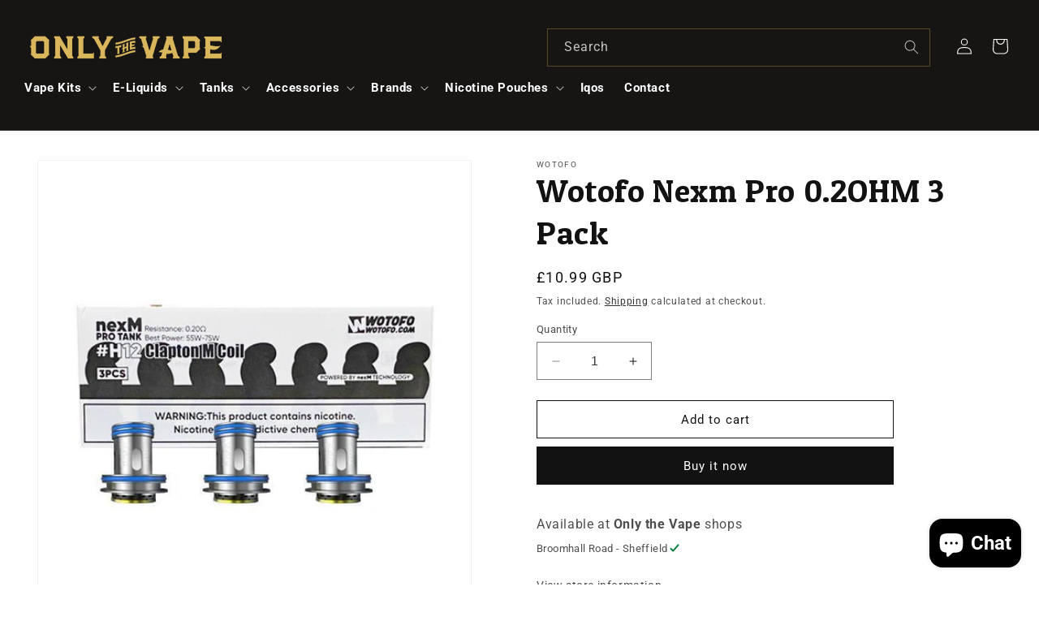

--- FILE ---
content_type: text/html; charset=utf-8
request_url: https://onlythevape.com/products/wotofo-nexm-pro-02ohm-3-pack
body_size: 35543
content:
<!doctype html>
<html class="no-js" lang="en">
  <head>
    <meta charset="utf-8">
    <meta http-equiv="X-UA-Compatible" content="IE=edge">
    <meta name="viewport" content="width=device-width,initial-scale=1">
    <meta name="theme-color" content="">
    <link rel="canonical" href="https://onlythevape.com/products/wotofo-nexm-pro-02ohm-3-pack"><link rel="icon" type="image/png" href="//onlythevape.com/cdn/shop/files/only-the-vape-logo-gold-dark.png?crop=center&height=32&v=1697814477&width=32"><link rel="preconnect" href="https://fonts.shopifycdn.com" crossorigin><title>
      Wotofo Nexm Pro 0.2OHM 3 Pack
 &ndash; Only the Vape</title>

    
      <meta name="description" content="Nexm Pro coils  pack size: 3 resistance: 0.2 ohm">
    

    

<meta property="og:site_name" content="Only the Vape">
<meta property="og:url" content="https://onlythevape.com/products/wotofo-nexm-pro-02ohm-3-pack">
<meta property="og:title" content="Wotofo Nexm Pro 0.2OHM 3 Pack">
<meta property="og:type" content="product">
<meta property="og:description" content="Nexm Pro coils  pack size: 3 resistance: 0.2 ohm"><meta property="og:image" content="http://onlythevape.com/cdn/shop/products/IMG_0384.jpg?v=1698952608">
  <meta property="og:image:secure_url" content="https://onlythevape.com/cdn/shop/products/IMG_0384.jpg?v=1698952608">
  <meta property="og:image:width" content="600">
  <meta property="og:image:height" content="600"><meta property="og:price:amount" content="10.99">
  <meta property="og:price:currency" content="GBP"><meta name="twitter:card" content="summary_large_image">
<meta name="twitter:title" content="Wotofo Nexm Pro 0.2OHM 3 Pack">
<meta name="twitter:description" content="Nexm Pro coils  pack size: 3 resistance: 0.2 ohm">


    <script src="//onlythevape.com/cdn/shop/t/1/assets/constants.js?v=58251544750838685771692624668" defer="defer"></script>
    <script src="//onlythevape.com/cdn/shop/t/1/assets/pubsub.js?v=158357773527763999511692624674" defer="defer"></script>
    <script src="//onlythevape.com/cdn/shop/t/1/assets/global.js?v=54939145903281508041707857090" defer="defer"></script><script src="//onlythevape.com/cdn/shop/t/1/assets/animations.js?v=88693664871331136111692624655" defer="defer"></script><script>window.performance && window.performance.mark && window.performance.mark('shopify.content_for_header.start');</script><meta id="shopify-digital-wallet" name="shopify-digital-wallet" content="/82026004790/digital_wallets/dialog">
<link rel="alternate" type="application/json+oembed" href="https://onlythevape.com/products/wotofo-nexm-pro-02ohm-3-pack.oembed">
<script async="async" src="/checkouts/internal/preloads.js?locale=en-GB"></script>
<script id="shopify-features" type="application/json">{"accessToken":"4ca33542ac1454ce6542e4ace40fcbd2","betas":["rich-media-storefront-analytics"],"domain":"onlythevape.com","predictiveSearch":true,"shopId":82026004790,"locale":"en"}</script>
<script>var Shopify = Shopify || {};
Shopify.shop = "only-the-vape-online-shop.myshopify.com";
Shopify.locale = "en";
Shopify.currency = {"active":"GBP","rate":"1.0"};
Shopify.country = "GB";
Shopify.theme = {"name":"Only the Vape","id":158598103350,"schema_name":"Dawn","schema_version":"11.0.0","theme_store_id":887,"role":"main"};
Shopify.theme.handle = "null";
Shopify.theme.style = {"id":null,"handle":null};
Shopify.cdnHost = "onlythevape.com/cdn";
Shopify.routes = Shopify.routes || {};
Shopify.routes.root = "/";</script>
<script type="module">!function(o){(o.Shopify=o.Shopify||{}).modules=!0}(window);</script>
<script>!function(o){function n(){var o=[];function n(){o.push(Array.prototype.slice.apply(arguments))}return n.q=o,n}var t=o.Shopify=o.Shopify||{};t.loadFeatures=n(),t.autoloadFeatures=n()}(window);</script>
<script id="shop-js-analytics" type="application/json">{"pageType":"product"}</script>
<script defer="defer" async type="module" src="//onlythevape.com/cdn/shopifycloud/shop-js/modules/v2/client.init-shop-cart-sync_DtuiiIyl.en.esm.js"></script>
<script defer="defer" async type="module" src="//onlythevape.com/cdn/shopifycloud/shop-js/modules/v2/chunk.common_CUHEfi5Q.esm.js"></script>
<script type="module">
  await import("//onlythevape.com/cdn/shopifycloud/shop-js/modules/v2/client.init-shop-cart-sync_DtuiiIyl.en.esm.js");
await import("//onlythevape.com/cdn/shopifycloud/shop-js/modules/v2/chunk.common_CUHEfi5Q.esm.js");

  window.Shopify.SignInWithShop?.initShopCartSync?.({"fedCMEnabled":true,"windoidEnabled":true});

</script>
<script>(function() {
  var isLoaded = false;
  function asyncLoad() {
    if (isLoaded) return;
    isLoaded = true;
    var urls = ["https:\/\/chimpstatic.com\/mcjs-connected\/js\/users\/eb0b87a39896192f52718864f\/0852e0a7cb2b99e6b83714628.js?shop=only-the-vape-online-shop.myshopify.com","https:\/\/ecommplugins-scripts.trustpilot.com\/v2.1\/js\/header.min.js?settings=eyJrZXkiOiI5VDFONWZMd2ExVUFUSHR5IiwicyI6Im5vbmUifQ==\u0026shop=only-the-vape-online-shop.myshopify.com","https:\/\/ecommplugins-trustboxsettings.trustpilot.com\/only-the-vape-online-shop.myshopify.com.js?settings=1713800515215\u0026shop=only-the-vape-online-shop.myshopify.com","https:\/\/widget.trustpilot.com\/bootstrap\/v5\/tp.widget.sync.bootstrap.min.js?shop=only-the-vape-online-shop.myshopify.com","https:\/\/widget.trustpilot.com\/bootstrap\/v5\/tp.widget.sync.bootstrap.min.js?shop=only-the-vape-online-shop.myshopify.com"];
    for (var i = 0; i < urls.length; i++) {
      var s = document.createElement('script');
      s.type = 'text/javascript';
      s.async = true;
      s.src = urls[i];
      var x = document.getElementsByTagName('script')[0];
      x.parentNode.insertBefore(s, x);
    }
  };
  if(window.attachEvent) {
    window.attachEvent('onload', asyncLoad);
  } else {
    window.addEventListener('load', asyncLoad, false);
  }
})();</script>
<script id="__st">var __st={"a":82026004790,"offset":0,"reqid":"b7869c45-cb2b-4e3f-8104-4485b3afdbe2-1767490832","pageurl":"onlythevape.com\/products\/wotofo-nexm-pro-02ohm-3-pack","u":"e8cbba6f5f4e","p":"product","rtyp":"product","rid":8891194868022};</script>
<script>window.ShopifyPaypalV4VisibilityTracking = true;</script>
<script id="captcha-bootstrap">!function(){'use strict';const t='contact',e='account',n='new_comment',o=[[t,t],['blogs',n],['comments',n],[t,'customer']],c=[[e,'customer_login'],[e,'guest_login'],[e,'recover_customer_password'],[e,'create_customer']],r=t=>t.map((([t,e])=>`form[action*='/${t}']:not([data-nocaptcha='true']) input[name='form_type'][value='${e}']`)).join(','),a=t=>()=>t?[...document.querySelectorAll(t)].map((t=>t.form)):[];function s(){const t=[...o],e=r(t);return a(e)}const i='password',u='form_key',d=['recaptcha-v3-token','g-recaptcha-response','h-captcha-response',i],f=()=>{try{return window.sessionStorage}catch{return}},m='__shopify_v',_=t=>t.elements[u];function p(t,e,n=!1){try{const o=window.sessionStorage,c=JSON.parse(o.getItem(e)),{data:r}=function(t){const{data:e,action:n}=t;return t[m]||n?{data:e,action:n}:{data:t,action:n}}(c);for(const[e,n]of Object.entries(r))t.elements[e]&&(t.elements[e].value=n);n&&o.removeItem(e)}catch(o){console.error('form repopulation failed',{error:o})}}const l='form_type',E='cptcha';function T(t){t.dataset[E]=!0}const w=window,h=w.document,L='Shopify',v='ce_forms',y='captcha';let A=!1;((t,e)=>{const n=(g='f06e6c50-85a8-45c8-87d0-21a2b65856fe',I='https://cdn.shopify.com/shopifycloud/storefront-forms-hcaptcha/ce_storefront_forms_captcha_hcaptcha.v1.5.2.iife.js',D={infoText:'Protected by hCaptcha',privacyText:'Privacy',termsText:'Terms'},(t,e,n)=>{const o=w[L][v],c=o.bindForm;if(c)return c(t,g,e,D).then(n);var r;o.q.push([[t,g,e,D],n]),r=I,A||(h.body.append(Object.assign(h.createElement('script'),{id:'captcha-provider',async:!0,src:r})),A=!0)});var g,I,D;w[L]=w[L]||{},w[L][v]=w[L][v]||{},w[L][v].q=[],w[L][y]=w[L][y]||{},w[L][y].protect=function(t,e){n(t,void 0,e),T(t)},Object.freeze(w[L][y]),function(t,e,n,w,h,L){const[v,y,A,g]=function(t,e,n){const i=e?o:[],u=t?c:[],d=[...i,...u],f=r(d),m=r(i),_=r(d.filter((([t,e])=>n.includes(e))));return[a(f),a(m),a(_),s()]}(w,h,L),I=t=>{const e=t.target;return e instanceof HTMLFormElement?e:e&&e.form},D=t=>v().includes(t);t.addEventListener('submit',(t=>{const e=I(t);if(!e)return;const n=D(e)&&!e.dataset.hcaptchaBound&&!e.dataset.recaptchaBound,o=_(e),c=g().includes(e)&&(!o||!o.value);(n||c)&&t.preventDefault(),c&&!n&&(function(t){try{if(!f())return;!function(t){const e=f();if(!e)return;const n=_(t);if(!n)return;const o=n.value;o&&e.removeItem(o)}(t);const e=Array.from(Array(32),(()=>Math.random().toString(36)[2])).join('');!function(t,e){_(t)||t.append(Object.assign(document.createElement('input'),{type:'hidden',name:u})),t.elements[u].value=e}(t,e),function(t,e){const n=f();if(!n)return;const o=[...t.querySelectorAll(`input[type='${i}']`)].map((({name:t})=>t)),c=[...d,...o],r={};for(const[a,s]of new FormData(t).entries())c.includes(a)||(r[a]=s);n.setItem(e,JSON.stringify({[m]:1,action:t.action,data:r}))}(t,e)}catch(e){console.error('failed to persist form',e)}}(e),e.submit())}));const S=(t,e)=>{t&&!t.dataset[E]&&(n(t,e.some((e=>e===t))),T(t))};for(const o of['focusin','change'])t.addEventListener(o,(t=>{const e=I(t);D(e)&&S(e,y())}));const B=e.get('form_key'),M=e.get(l),P=B&&M;t.addEventListener('DOMContentLoaded',(()=>{const t=y();if(P)for(const e of t)e.elements[l].value===M&&p(e,B);[...new Set([...A(),...v().filter((t=>'true'===t.dataset.shopifyCaptcha))])].forEach((e=>S(e,t)))}))}(h,new URLSearchParams(w.location.search),n,t,e,['guest_login'])})(!0,!0)}();</script>
<script integrity="sha256-4kQ18oKyAcykRKYeNunJcIwy7WH5gtpwJnB7kiuLZ1E=" data-source-attribution="shopify.loadfeatures" defer="defer" src="//onlythevape.com/cdn/shopifycloud/storefront/assets/storefront/load_feature-a0a9edcb.js" crossorigin="anonymous"></script>
<script data-source-attribution="shopify.dynamic_checkout.dynamic.init">var Shopify=Shopify||{};Shopify.PaymentButton=Shopify.PaymentButton||{isStorefrontPortableWallets:!0,init:function(){window.Shopify.PaymentButton.init=function(){};var t=document.createElement("script");t.src="https://onlythevape.com/cdn/shopifycloud/portable-wallets/latest/portable-wallets.en.js",t.type="module",document.head.appendChild(t)}};
</script>
<script data-source-attribution="shopify.dynamic_checkout.buyer_consent">
  function portableWalletsHideBuyerConsent(e){var t=document.getElementById("shopify-buyer-consent"),n=document.getElementById("shopify-subscription-policy-button");t&&n&&(t.classList.add("hidden"),t.setAttribute("aria-hidden","true"),n.removeEventListener("click",e))}function portableWalletsShowBuyerConsent(e){var t=document.getElementById("shopify-buyer-consent"),n=document.getElementById("shopify-subscription-policy-button");t&&n&&(t.classList.remove("hidden"),t.removeAttribute("aria-hidden"),n.addEventListener("click",e))}window.Shopify?.PaymentButton&&(window.Shopify.PaymentButton.hideBuyerConsent=portableWalletsHideBuyerConsent,window.Shopify.PaymentButton.showBuyerConsent=portableWalletsShowBuyerConsent);
</script>
<script>
  function portableWalletsCleanup(e){e&&e.src&&console.error("Failed to load portable wallets script "+e.src);var t=document.querySelectorAll("shopify-accelerated-checkout .shopify-payment-button__skeleton, shopify-accelerated-checkout-cart .wallet-cart-button__skeleton"),e=document.getElementById("shopify-buyer-consent");for(let e=0;e<t.length;e++)t[e].remove();e&&e.remove()}function portableWalletsNotLoadedAsModule(e){e instanceof ErrorEvent&&"string"==typeof e.message&&e.message.includes("import.meta")&&"string"==typeof e.filename&&e.filename.includes("portable-wallets")&&(window.removeEventListener("error",portableWalletsNotLoadedAsModule),window.Shopify.PaymentButton.failedToLoad=e,"loading"===document.readyState?document.addEventListener("DOMContentLoaded",window.Shopify.PaymentButton.init):window.Shopify.PaymentButton.init())}window.addEventListener("error",portableWalletsNotLoadedAsModule);
</script>

<script type="module" src="https://onlythevape.com/cdn/shopifycloud/portable-wallets/latest/portable-wallets.en.js" onError="portableWalletsCleanup(this)" crossorigin="anonymous"></script>
<script nomodule>
  document.addEventListener("DOMContentLoaded", portableWalletsCleanup);
</script>

<link id="shopify-accelerated-checkout-styles" rel="stylesheet" media="screen" href="https://onlythevape.com/cdn/shopifycloud/portable-wallets/latest/accelerated-checkout-backwards-compat.css" crossorigin="anonymous">
<style id="shopify-accelerated-checkout-cart">
        #shopify-buyer-consent {
  margin-top: 1em;
  display: inline-block;
  width: 100%;
}

#shopify-buyer-consent.hidden {
  display: none;
}

#shopify-subscription-policy-button {
  background: none;
  border: none;
  padding: 0;
  text-decoration: underline;
  font-size: inherit;
  cursor: pointer;
}

#shopify-subscription-policy-button::before {
  box-shadow: none;
}

      </style>
<script id="sections-script" data-sections="header" defer="defer" src="//onlythevape.com/cdn/shop/t/1/compiled_assets/scripts.js?1778"></script>
<script>window.performance && window.performance.mark && window.performance.mark('shopify.content_for_header.end');</script>


    <style data-shopify>
      @font-face {
  font-family: Roboto;
  font-weight: 400;
  font-style: normal;
  font-display: swap;
  src: url("//onlythevape.com/cdn/fonts/roboto/roboto_n4.2019d890f07b1852f56ce63ba45b2db45d852cba.woff2") format("woff2"),
       url("//onlythevape.com/cdn/fonts/roboto/roboto_n4.238690e0007583582327135619c5f7971652fa9d.woff") format("woff");
}

      @font-face {
  font-family: Roboto;
  font-weight: 700;
  font-style: normal;
  font-display: swap;
  src: url("//onlythevape.com/cdn/fonts/roboto/roboto_n7.f38007a10afbbde8976c4056bfe890710d51dec2.woff2") format("woff2"),
       url("//onlythevape.com/cdn/fonts/roboto/roboto_n7.94bfdd3e80c7be00e128703d245c207769d763f9.woff") format("woff");
}

      @font-face {
  font-family: Roboto;
  font-weight: 400;
  font-style: italic;
  font-display: swap;
  src: url("//onlythevape.com/cdn/fonts/roboto/roboto_i4.57ce898ccda22ee84f49e6b57ae302250655e2d4.woff2") format("woff2"),
       url("//onlythevape.com/cdn/fonts/roboto/roboto_i4.b21f3bd061cbcb83b824ae8c7671a82587b264bf.woff") format("woff");
}

      @font-face {
  font-family: Roboto;
  font-weight: 700;
  font-style: italic;
  font-display: swap;
  src: url("//onlythevape.com/cdn/fonts/roboto/roboto_i7.7ccaf9410746f2c53340607c42c43f90a9005937.woff2") format("woff2"),
       url("//onlythevape.com/cdn/fonts/roboto/roboto_i7.49ec21cdd7148292bffea74c62c0df6e93551516.woff") format("woff");
}

      @font-face {
  font-family: Roboto;
  font-weight: 400;
  font-style: normal;
  font-display: swap;
  src: url("//onlythevape.com/cdn/fonts/roboto/roboto_n4.2019d890f07b1852f56ce63ba45b2db45d852cba.woff2") format("woff2"),
       url("//onlythevape.com/cdn/fonts/roboto/roboto_n4.238690e0007583582327135619c5f7971652fa9d.woff") format("woff");
}


      
        :root,
        .color-background-1 {
          --color-background: 255,255,255;
        
          --gradient-background: #ffffff;
        
        --color-foreground: 18,18,18;
        --color-shadow: 18,18,18;
        --color-button: 18,18,18;
        --color-button-text: 255,255,255;
        --color-secondary-button: 255,255,255;
        --color-secondary-button-text: 18,18,18;
        --color-link: 18,18,18;
        --color-badge-foreground: 18,18,18;
        --color-badge-background: 255,255,255;
        --color-badge-border: 18,18,18;
        --payment-terms-background-color: rgb(255 255 255);
      }
      
        
        .color-background-2 {
          --color-background: 243,243,243;
        
          --gradient-background: #f3f3f3;
        
        --color-foreground: 18,18,18;
        --color-shadow: 18,18,18;
        --color-button: 18,18,18;
        --color-button-text: 243,243,243;
        --color-secondary-button: 243,243,243;
        --color-secondary-button-text: 18,18,18;
        --color-link: 18,18,18;
        --color-badge-foreground: 18,18,18;
        --color-badge-background: 243,243,243;
        --color-badge-border: 18,18,18;
        --payment-terms-background-color: rgb(243 243 243);
      }
      
        
        .color-inverse {
          --color-background: 36,40,51;
        
          --gradient-background: #242833;
        
        --color-foreground: 255,255,255;
        --color-shadow: 18,18,18;
        --color-button: 255,255,255;
        --color-button-text: 0,0,0;
        --color-secondary-button: 36,40,51;
        --color-secondary-button-text: 255,255,255;
        --color-link: 255,255,255;
        --color-badge-foreground: 255,255,255;
        --color-badge-background: 36,40,51;
        --color-badge-border: 255,255,255;
        --payment-terms-background-color: rgb(36 40 51);
      }
      
        
        .color-accent-1 {
          --color-background: 23,21,20;
        
          --gradient-background: #171514;
        
        --color-foreground: 255,255,255;
        --color-shadow: 18,18,18;
        --color-button: 255,255,255;
        --color-button-text: 18,18,18;
        --color-secondary-button: 23,21,20;
        --color-secondary-button-text: 255,255,255;
        --color-link: 255,255,255;
        --color-badge-foreground: 255,255,255;
        --color-badge-background: 23,21,20;
        --color-badge-border: 255,255,255;
        --payment-terms-background-color: rgb(23 21 20);
      }
      
        
        .color-accent-2 {
          --color-background: 51,79,180;
        
          --gradient-background: #334fb4;
        
        --color-foreground: 255,255,255;
        --color-shadow: 18,18,18;
        --color-button: 255,255,255;
        --color-button-text: 51,79,180;
        --color-secondary-button: 51,79,180;
        --color-secondary-button-text: 255,255,255;
        --color-link: 255,255,255;
        --color-badge-foreground: 255,255,255;
        --color-badge-background: 51,79,180;
        --color-badge-border: 255,255,255;
        --payment-terms-background-color: rgb(51 79 180);
      }
      

      body, .color-background-1, .color-background-2, .color-inverse, .color-accent-1, .color-accent-2 {
        color: rgba(var(--color-foreground), 0.75);
        background-color: rgb(var(--color-background));
      }

      :root {
        --font-body-family: Roboto, sans-serif;
        --font-body-style: normal;
        --font-body-weight: 400;
        --font-body-weight-bold: 700;

        --font-heading-family: Roboto, sans-serif;
        --font-heading-style: normal;
        --font-heading-weight: 400;

        --font-body-scale: 1.0;
        --font-heading-scale: 1.0;

        --media-padding: px;
        --media-border-opacity: 0.05;
        --media-border-width: 1px;
        --media-radius: 0px;
        --media-shadow-opacity: 0.0;
        --media-shadow-horizontal-offset: 0px;
        --media-shadow-vertical-offset: 4px;
        --media-shadow-blur-radius: 5px;
        --media-shadow-visible: 0;

        --page-width: 150rem;
        --page-width-margin: 0rem;

        --product-card-image-padding: 0.0rem;
        --product-card-corner-radius: 0.0rem;
        --product-card-text-alignment: left;
        --product-card-border-width: 0.0rem;
        --product-card-border-opacity: 0.1;
        --product-card-shadow-opacity: 0.0;
        --product-card-shadow-visible: 0;
        --product-card-shadow-horizontal-offset: 0.0rem;
        --product-card-shadow-vertical-offset: 0.4rem;
        --product-card-shadow-blur-radius: 0.5rem;

        --collection-card-image-padding: 0.0rem;
        --collection-card-corner-radius: 0.0rem;
        --collection-card-text-alignment: left;
        --collection-card-border-width: 0.0rem;
        --collection-card-border-opacity: 0.1;
        --collection-card-shadow-opacity: 0.0;
        --collection-card-shadow-visible: 0;
        --collection-card-shadow-horizontal-offset: 0.0rem;
        --collection-card-shadow-vertical-offset: 0.4rem;
        --collection-card-shadow-blur-radius: 0.5rem;

        --blog-card-image-padding: 0.0rem;
        --blog-card-corner-radius: 0.0rem;
        --blog-card-text-alignment: left;
        --blog-card-border-width: 0.0rem;
        --blog-card-border-opacity: 0.1;
        --blog-card-shadow-opacity: 0.0;
        --blog-card-shadow-visible: 0;
        --blog-card-shadow-horizontal-offset: 0.0rem;
        --blog-card-shadow-vertical-offset: 0.4rem;
        --blog-card-shadow-blur-radius: 0.5rem;

        --badge-corner-radius: 4.0rem;

        --popup-border-width: 1px;
        --popup-border-opacity: 0.1;
        --popup-corner-radius: 0px;
        --popup-shadow-opacity: 0.05;
        --popup-shadow-horizontal-offset: 0px;
        --popup-shadow-vertical-offset: 4px;
        --popup-shadow-blur-radius: 5px;

        --drawer-border-width: 1px;
        --drawer-border-opacity: 0.1;
        --drawer-shadow-opacity: 0.0;
        --drawer-shadow-horizontal-offset: 0px;
        --drawer-shadow-vertical-offset: 4px;
        --drawer-shadow-blur-radius: 5px;

        --spacing-sections-desktop: 0px;
        --spacing-sections-mobile: 0px;

        --grid-desktop-vertical-spacing: 8px;
        --grid-desktop-horizontal-spacing: 8px;
        --grid-mobile-vertical-spacing: 4px;
        --grid-mobile-horizontal-spacing: 4px;

        --text-boxes-border-opacity: 0.1;
        --text-boxes-border-width: 0px;
        --text-boxes-radius: 0px;
        --text-boxes-shadow-opacity: 0.0;
        --text-boxes-shadow-visible: 0;
        --text-boxes-shadow-horizontal-offset: 0px;
        --text-boxes-shadow-vertical-offset: 4px;
        --text-boxes-shadow-blur-radius: 5px;

        --buttons-radius: 0px;
        --buttons-radius-outset: 0px;
        --buttons-border-width: 1px;
        --buttons-border-opacity: 1.0;
        --buttons-shadow-opacity: 0.0;
        --buttons-shadow-visible: 0;
        --buttons-shadow-horizontal-offset: 0px;
        --buttons-shadow-vertical-offset: 4px;
        --buttons-shadow-blur-radius: 5px;
        --buttons-border-offset: 0px;

        --inputs-radius: 0px;
        --inputs-border-width: 1px;
        --inputs-border-opacity: 0.55;
        --inputs-shadow-opacity: 0.0;
        --inputs-shadow-horizontal-offset: 0px;
        --inputs-margin-offset: 0px;
        --inputs-shadow-vertical-offset: 4px;
        --inputs-shadow-blur-radius: 5px;
        --inputs-radius-outset: 0px;

        --variant-pills-radius: 40px;
        --variant-pills-border-width: 1px;
        --variant-pills-border-opacity: 0.55;
        --variant-pills-shadow-opacity: 0.0;
        --variant-pills-shadow-horizontal-offset: 0px;
        --variant-pills-shadow-vertical-offset: 4px;
        --variant-pills-shadow-blur-radius: 5px;
      }

      *,
      *::before,
      *::after {
        box-sizing: inherit;
      }

      html {
        box-sizing: border-box;
        font-size: calc(var(--font-body-scale) * 62.5%);
        height: 100%;
      }

      body {
        display: grid;
        grid-template-rows: auto auto 1fr auto;
        grid-template-columns: 100%;
        min-height: 100%;
        margin: 0;
        font-size: 1.5rem;
        letter-spacing: 0.06rem;
        line-height: calc(1 + 0.8 / var(--font-body-scale));
        font-family: var(--font-body-family);
        font-style: var(--font-body-style);
        font-weight: var(--font-body-weight);
      }

      @media screen and (min-width: 750px) {
        body {
          font-size: 1.6rem;
        }
      }
    </style>

    <link href="//onlythevape.com/cdn/shop/t/1/assets/base.css?v=133334125582473747571703791739" rel="stylesheet" type="text/css" media="all" />
<link rel="preload" as="font" href="//onlythevape.com/cdn/fonts/roboto/roboto_n4.2019d890f07b1852f56ce63ba45b2db45d852cba.woff2" type="font/woff2" crossorigin><link rel="preload" as="font" href="//onlythevape.com/cdn/fonts/roboto/roboto_n4.2019d890f07b1852f56ce63ba45b2db45d852cba.woff2" type="font/woff2" crossorigin><link
        rel="stylesheet"
        href="//onlythevape.com/cdn/shop/t/1/assets/component-predictive-search.css?v=118923337488134913561692624665"
        media="print"
        onload="this.media='all'"
      ><script>
      document.documentElement.className = document.documentElement.className.replace('no-js', 'js');
      if (Shopify.designMode) {
        document.documentElement.classList.add('shopify-design-mode');
      }
    </script>
  <!-- BEGIN app block: shopify://apps/judge-me-reviews/blocks/judgeme_core/61ccd3b1-a9f2-4160-9fe9-4fec8413e5d8 --><!-- Start of Judge.me Core -->






<link rel="dns-prefetch" href="https://cdnwidget.judge.me">
<link rel="dns-prefetch" href="https://cdn.judge.me">
<link rel="dns-prefetch" href="https://cdn1.judge.me">
<link rel="dns-prefetch" href="https://api.judge.me">

<script data-cfasync='false' class='jdgm-settings-script'>window.jdgmSettings={"pagination":5,"disable_web_reviews":false,"badge_no_review_text":"No reviews","badge_n_reviews_text":"{{ n }} review/reviews","hide_badge_preview_if_no_reviews":true,"badge_hide_text":false,"enforce_center_preview_badge":false,"widget_title":"Customer Reviews","widget_open_form_text":"Write a review","widget_close_form_text":"Cancel review","widget_refresh_page_text":"Refresh page","widget_summary_text":"Based on {{ number_of_reviews }} review/reviews","widget_no_review_text":"Be the first to write a review","widget_name_field_text":"Name","widget_verified_name_field_text":"Verified Name (public)","widget_name_placeholder_text":"Enter your name (public)","widget_required_field_error_text":"This field is required.","widget_email_field_text":"Email","widget_verified_email_field_text":"Verified Email (private, can not be edited)","widget_email_placeholder_text":"Enter your email (private)","widget_email_field_error_text":"Please enter a valid email address.","widget_rating_field_text":"Rating","widget_review_title_field_text":"Review Title","widget_review_title_placeholder_text":"Give your review a title","widget_review_body_field_text":"Review","widget_review_body_placeholder_text":"Write your comments here","widget_pictures_field_text":"Picture/Video (optional)","widget_submit_review_text":"Submit Review","widget_submit_verified_review_text":"Submit Verified Review","widget_submit_success_msg_with_auto_publish":"Thank you! Please refresh the page in a few moments to see your review. You can remove or edit your review by logging into \u003ca href='https://judge.me/login' target='_blank' rel='nofollow noopener'\u003eJudge.me\u003c/a\u003e","widget_submit_success_msg_no_auto_publish":"Thank you! Your review will be published as soon as it is approved by the shop admin. You can remove or edit your review by logging into \u003ca href='https://judge.me/login' target='_blank' rel='nofollow noopener'\u003eJudge.me\u003c/a\u003e","widget_show_default_reviews_out_of_total_text":"Showing {{ n_reviews_shown }} out of {{ n_reviews }} reviews.","widget_show_all_link_text":"Show all","widget_show_less_link_text":"Show less","widget_author_said_text":"{{ reviewer_name }} said:","widget_days_text":"{{ n }} days ago","widget_weeks_text":"{{ n }} week/weeks ago","widget_months_text":"{{ n }} month/months ago","widget_years_text":"{{ n }} year/years ago","widget_yesterday_text":"Yesterday","widget_today_text":"Today","widget_replied_text":"\u003e\u003e {{ shop_name }} replied:","widget_read_more_text":"Read more","widget_rating_filter_see_all_text":"See all reviews","widget_sorting_most_recent_text":"Most Recent","widget_sorting_highest_rating_text":"Highest Rating","widget_sorting_lowest_rating_text":"Lowest Rating","widget_sorting_with_pictures_text":"Only Pictures","widget_sorting_most_helpful_text":"Most Helpful","widget_open_question_form_text":"Ask a question","widget_reviews_subtab_text":"Reviews","widget_questions_subtab_text":"Questions","widget_question_label_text":"Question","widget_answer_label_text":"Answer","widget_question_placeholder_text":"Write your question here","widget_submit_question_text":"Submit Question","widget_question_submit_success_text":"Thank you for your question! We will notify you once it gets answered.","verified_badge_text":"Verified","verified_badge_placement":"left-of-reviewer-name","widget_hide_border":false,"widget_social_share":false,"all_reviews_include_out_of_store_products":true,"all_reviews_out_of_store_text":"(out of store)","all_reviews_product_name_prefix_text":"about","enable_review_pictures":true,"review_date_format":"dd/mm/yyyy","widget_product_reviews_subtab_text":"Product Reviews","widget_shop_reviews_subtab_text":"Shop Reviews","widget_write_a_store_review_text":"Write a Store Review","widget_other_languages_heading":"Reviews in Other Languages","widget_sorting_pictures_first_text":"Pictures First","floating_tab_button_name":"★ Reviews","floating_tab_title":"Let customers speak for us","floating_tab_url":"","floating_tab_url_enabled":false,"all_reviews_text_badge_text":"Customers rate us {{ shop.metafields.judgeme.all_reviews_rating | round: 1 }}/5 based on {{ shop.metafields.judgeme.all_reviews_count }} reviews.","all_reviews_text_badge_text_branded_style":"{{ shop.metafields.judgeme.all_reviews_rating | round: 1 }} out of 5 stars based on {{ shop.metafields.judgeme.all_reviews_count }} reviews","all_reviews_text_badge_url":"","all_reviews_text_style":"branded","featured_carousel_title":"Let customers speak for us","featured_carousel_count_text":"from {{ n }} reviews","featured_carousel_url":"","verified_count_badge_style":"branded","verified_count_badge_url":"","picture_reminder_submit_button":"Upload Pictures","widget_sorting_videos_first_text":"Videos First","widget_review_pending_text":"Pending","remove_microdata_snippet":false,"preview_badge_no_question_text":"No questions","preview_badge_n_question_text":"{{ number_of_questions }} question/questions","widget_search_bar_placeholder":"Search reviews","widget_sorting_verified_only_text":"Verified only","featured_carousel_verified_badge_enable":true,"featured_carousel_more_reviews_button_text":"Read more reviews","featured_carousel_view_product_button_text":"View product","all_reviews_page_load_more_text":"Load More Reviews","widget_advanced_speed_features":5,"widget_public_name_text":"displayed publicly like","default_reviewer_name_has_non_latin":true,"widget_reviewer_anonymous":"Anonymous","medals_widget_title":"Judge.me Review Medals","widget_invalid_yt_video_url_error_text":"Not a YouTube video URL","widget_max_length_field_error_text":"Please enter no more than {0} characters.","widget_verified_by_shop_text":"Verified by Shop","widget_load_with_code_splitting":true,"widget_ugc_title":"Made by us, Shared by you","widget_ugc_subtitle":"Tag us to see your picture featured in our page","widget_ugc_primary_button_text":"Buy Now","widget_ugc_secondary_button_text":"Load More","widget_ugc_reviews_button_text":"View Reviews","widget_primary_color":"#171514","widget_summary_average_rating_text":"{{ average_rating }} out of 5","widget_media_grid_title":"Customer photos \u0026 videos","widget_media_grid_see_more_text":"See more","widget_verified_by_judgeme_text":"Verified by Judge.me","widget_verified_by_judgeme_text_in_store_medals":"Verified by Judge.me","widget_media_field_exceed_quantity_message":"Sorry, we can only accept {{ max_media }} for one review.","widget_media_field_exceed_limit_message":"{{ file_name }} is too large, please select a {{ media_type }} less than {{ size_limit }}MB.","widget_review_submitted_text":"Review Submitted!","widget_question_submitted_text":"Question Submitted!","widget_close_form_text_question":"Cancel","widget_write_your_answer_here_text":"Write your answer here","widget_enabled_branded_link":true,"widget_show_collected_by_judgeme":true,"widget_collected_by_judgeme_text":"collected by Judge.me","widget_load_more_text":"Load More","widget_full_review_text":"Full Review","widget_read_more_reviews_text":"Read More Reviews","widget_read_questions_text":"Read Questions","widget_questions_and_answers_text":"Questions \u0026 Answers","widget_verified_by_text":"Verified by","widget_number_of_reviews_text":"{{ number_of_reviews }} reviews","widget_back_button_text":"Back","widget_next_button_text":"Next","widget_custom_forms_filter_button":"Filters","how_reviews_are_collected":"How reviews are collected?","widget_gdpr_statement":"How we use your data: We’ll only contact you about the review you left, and only if necessary. By submitting your review, you agree to Judge.me’s \u003ca href='https://judge.me/terms' target='_blank' rel='nofollow noopener'\u003eterms\u003c/a\u003e, \u003ca href='https://judge.me/privacy' target='_blank' rel='nofollow noopener'\u003eprivacy\u003c/a\u003e and \u003ca href='https://judge.me/content-policy' target='_blank' rel='nofollow noopener'\u003econtent\u003c/a\u003e policies.","review_snippet_widget_round_border_style":true,"review_snippet_widget_card_color":"#FFFFFF","review_snippet_widget_slider_arrows_background_color":"#FFFFFF","review_snippet_widget_slider_arrows_color":"#000000","review_snippet_widget_star_color":"#339999","platform":"shopify","branding_url":"https://app.judge.me/reviews","branding_text":"Powered by Judge.me","locale":"en","reply_name":"Only the Vape","widget_version":"3.0","footer":true,"autopublish":true,"review_dates":true,"enable_custom_form":false,"enable_multi_locales_translations":false,"can_be_branded":false,"reply_name_text":"Only the Vape"};</script> <style class='jdgm-settings-style'>.jdgm-xx{left:0}:root{--jdgm-primary-color: #171514;--jdgm-secondary-color: rgba(23,21,20,0.1);--jdgm-star-color: #171514;--jdgm-write-review-text-color: white;--jdgm-write-review-bg-color: #171514;--jdgm-paginate-color: #171514;--jdgm-border-radius: 0;--jdgm-reviewer-name-color: #171514}.jdgm-histogram__bar-content{background-color:#171514}.jdgm-rev[data-verified-buyer=true] .jdgm-rev__icon.jdgm-rev__icon:after,.jdgm-rev__buyer-badge.jdgm-rev__buyer-badge{color:white;background-color:#171514}.jdgm-review-widget--small .jdgm-gallery.jdgm-gallery .jdgm-gallery__thumbnail-link:nth-child(8) .jdgm-gallery__thumbnail-wrapper.jdgm-gallery__thumbnail-wrapper:before{content:"See more"}@media only screen and (min-width: 768px){.jdgm-gallery.jdgm-gallery .jdgm-gallery__thumbnail-link:nth-child(8) .jdgm-gallery__thumbnail-wrapper.jdgm-gallery__thumbnail-wrapper:before{content:"See more"}}.jdgm-prev-badge[data-average-rating='0.00']{display:none !important}.jdgm-author-all-initials{display:none !important}.jdgm-author-last-initial{display:none !important}.jdgm-rev-widg__title{visibility:hidden}.jdgm-rev-widg__summary-text{visibility:hidden}.jdgm-prev-badge__text{visibility:hidden}.jdgm-rev__prod-link-prefix:before{content:'about'}.jdgm-rev__out-of-store-text:before{content:'(out of store)'}@media only screen and (min-width: 768px){.jdgm-rev__pics .jdgm-rev_all-rev-page-picture-separator,.jdgm-rev__pics .jdgm-rev__product-picture{display:none}}@media only screen and (max-width: 768px){.jdgm-rev__pics .jdgm-rev_all-rev-page-picture-separator,.jdgm-rev__pics .jdgm-rev__product-picture{display:none}}.jdgm-preview-badge[data-template="product"]{display:none !important}.jdgm-preview-badge[data-template="collection"]{display:none !important}.jdgm-preview-badge[data-template="index"]{display:none !important}.jdgm-review-widget[data-from-snippet="true"]{display:none !important}.jdgm-verified-count-badget[data-from-snippet="true"]{display:none !important}.jdgm-carousel-wrapper[data-from-snippet="true"]{display:none !important}.jdgm-all-reviews-text[data-from-snippet="true"]{display:none !important}.jdgm-medals-section[data-from-snippet="true"]{display:none !important}.jdgm-ugc-media-wrapper[data-from-snippet="true"]{display:none !important}.jdgm-review-snippet-widget .jdgm-rev-snippet-widget__cards-container .jdgm-rev-snippet-card{border-radius:8px;background:#fff}.jdgm-review-snippet-widget .jdgm-rev-snippet-widget__cards-container .jdgm-rev-snippet-card__rev-rating .jdgm-star{color:#399}.jdgm-review-snippet-widget .jdgm-rev-snippet-widget__prev-btn,.jdgm-review-snippet-widget .jdgm-rev-snippet-widget__next-btn{border-radius:50%;background:#fff}.jdgm-review-snippet-widget .jdgm-rev-snippet-widget__prev-btn>svg,.jdgm-review-snippet-widget .jdgm-rev-snippet-widget__next-btn>svg{fill:#000}.jdgm-full-rev-modal.rev-snippet-widget .jm-mfp-container .jm-mfp-content,.jdgm-full-rev-modal.rev-snippet-widget .jm-mfp-container .jdgm-full-rev__icon,.jdgm-full-rev-modal.rev-snippet-widget .jm-mfp-container .jdgm-full-rev__pic-img,.jdgm-full-rev-modal.rev-snippet-widget .jm-mfp-container .jdgm-full-rev__reply{border-radius:8px}.jdgm-full-rev-modal.rev-snippet-widget .jm-mfp-container .jdgm-full-rev[data-verified-buyer="true"] .jdgm-full-rev__icon::after{border-radius:8px}.jdgm-full-rev-modal.rev-snippet-widget .jm-mfp-container .jdgm-full-rev .jdgm-rev__buyer-badge{border-radius:calc( 8px / 2 )}.jdgm-full-rev-modal.rev-snippet-widget .jm-mfp-container .jdgm-full-rev .jdgm-full-rev__replier::before{content:'Only the Vape'}.jdgm-full-rev-modal.rev-snippet-widget .jm-mfp-container .jdgm-full-rev .jdgm-full-rev__product-button{border-radius:calc( 8px * 6 )}
</style> <style class='jdgm-settings-style'></style>

  
  
  
  <style class='jdgm-miracle-styles'>
  @-webkit-keyframes jdgm-spin{0%{-webkit-transform:rotate(0deg);-ms-transform:rotate(0deg);transform:rotate(0deg)}100%{-webkit-transform:rotate(359deg);-ms-transform:rotate(359deg);transform:rotate(359deg)}}@keyframes jdgm-spin{0%{-webkit-transform:rotate(0deg);-ms-transform:rotate(0deg);transform:rotate(0deg)}100%{-webkit-transform:rotate(359deg);-ms-transform:rotate(359deg);transform:rotate(359deg)}}@font-face{font-family:'JudgemeStar';src:url("[data-uri]") format("woff");font-weight:normal;font-style:normal}.jdgm-star{font-family:'JudgemeStar';display:inline !important;text-decoration:none !important;padding:0 4px 0 0 !important;margin:0 !important;font-weight:bold;opacity:1;-webkit-font-smoothing:antialiased;-moz-osx-font-smoothing:grayscale}.jdgm-star:hover{opacity:1}.jdgm-star:last-of-type{padding:0 !important}.jdgm-star.jdgm--on:before{content:"\e000"}.jdgm-star.jdgm--off:before{content:"\e001"}.jdgm-star.jdgm--half:before{content:"\e002"}.jdgm-widget *{margin:0;line-height:1.4;-webkit-box-sizing:border-box;-moz-box-sizing:border-box;box-sizing:border-box;-webkit-overflow-scrolling:touch}.jdgm-hidden{display:none !important;visibility:hidden !important}.jdgm-temp-hidden{display:none}.jdgm-spinner{width:40px;height:40px;margin:auto;border-radius:50%;border-top:2px solid #eee;border-right:2px solid #eee;border-bottom:2px solid #eee;border-left:2px solid #ccc;-webkit-animation:jdgm-spin 0.8s infinite linear;animation:jdgm-spin 0.8s infinite linear}.jdgm-prev-badge{display:block !important}

</style>


  
  
   


<script data-cfasync='false' class='jdgm-script'>
!function(e){window.jdgm=window.jdgm||{},jdgm.CDN_HOST="https://cdnwidget.judge.me/",jdgm.CDN_HOST_ALT="https://cdn2.judge.me/cdn/widget_frontend/",jdgm.API_HOST="https://api.judge.me/",jdgm.CDN_BASE_URL="https://cdn.shopify.com/extensions/019b7f88-cefa-7bcb-8f5e-f54ca51c8f02/judgeme-extensions-281/assets/",
jdgm.docReady=function(d){(e.attachEvent?"complete"===e.readyState:"loading"!==e.readyState)?
setTimeout(d,0):e.addEventListener("DOMContentLoaded",d)},jdgm.loadCSS=function(d,t,o,a){
!o&&jdgm.loadCSS.requestedUrls.indexOf(d)>=0||(jdgm.loadCSS.requestedUrls.push(d),
(a=e.createElement("link")).rel="stylesheet",a.class="jdgm-stylesheet",a.media="nope!",
a.href=d,a.onload=function(){this.media="all",t&&setTimeout(t)},e.body.appendChild(a))},
jdgm.loadCSS.requestedUrls=[],jdgm.loadJS=function(e,d){var t=new XMLHttpRequest;
t.onreadystatechange=function(){4===t.readyState&&(Function(t.response)(),d&&d(t.response))},
t.open("GET",e),t.onerror=function(){if(e.indexOf(jdgm.CDN_HOST)===0&&jdgm.CDN_HOST_ALT!==jdgm.CDN_HOST){var f=e.replace(jdgm.CDN_HOST,jdgm.CDN_HOST_ALT);jdgm.loadJS(f,d)}},t.send()},jdgm.docReady((function(){(window.jdgmLoadCSS||e.querySelectorAll(
".jdgm-widget, .jdgm-all-reviews-page").length>0)&&(jdgmSettings.widget_load_with_code_splitting?
parseFloat(jdgmSettings.widget_version)>=3?jdgm.loadCSS(jdgm.CDN_HOST+"widget_v3/base.css"):
jdgm.loadCSS(jdgm.CDN_HOST+"widget/base.css"):jdgm.loadCSS(jdgm.CDN_HOST+"shopify_v2.css"),
jdgm.loadJS(jdgm.CDN_HOST+"loa"+"der.js"))}))}(document);
</script>
<noscript><link rel="stylesheet" type="text/css" media="all" href="https://cdnwidget.judge.me/shopify_v2.css"></noscript>

<!-- BEGIN app snippet: theme_fix_tags --><script>
  (function() {
    var jdgmThemeFixes = null;
    if (!jdgmThemeFixes) return;
    var thisThemeFix = jdgmThemeFixes[Shopify.theme.id];
    if (!thisThemeFix) return;

    if (thisThemeFix.html) {
      document.addEventListener("DOMContentLoaded", function() {
        var htmlDiv = document.createElement('div');
        htmlDiv.classList.add('jdgm-theme-fix-html');
        htmlDiv.innerHTML = thisThemeFix.html;
        document.body.append(htmlDiv);
      });
    };

    if (thisThemeFix.css) {
      var styleTag = document.createElement('style');
      styleTag.classList.add('jdgm-theme-fix-style');
      styleTag.innerHTML = thisThemeFix.css;
      document.head.append(styleTag);
    };

    if (thisThemeFix.js) {
      var scriptTag = document.createElement('script');
      scriptTag.classList.add('jdgm-theme-fix-script');
      scriptTag.innerHTML = thisThemeFix.js;
      document.head.append(scriptTag);
    };
  })();
</script>
<!-- END app snippet -->
<!-- End of Judge.me Core -->



<!-- END app block --><script src="https://cdn.shopify.com/extensions/019b7f88-cefa-7bcb-8f5e-f54ca51c8f02/judgeme-extensions-281/assets/loader.js" type="text/javascript" defer="defer"></script>
<script src="https://cdn.shopify.com/extensions/7bc9bb47-adfa-4267-963e-cadee5096caf/inbox-1252/assets/inbox-chat-loader.js" type="text/javascript" defer="defer"></script>
<link href="https://monorail-edge.shopifysvc.com" rel="dns-prefetch">
<script>(function(){if ("sendBeacon" in navigator && "performance" in window) {try {var session_token_from_headers = performance.getEntriesByType('navigation')[0].serverTiming.find(x => x.name == '_s').description;} catch {var session_token_from_headers = undefined;}var session_cookie_matches = document.cookie.match(/_shopify_s=([^;]*)/);var session_token_from_cookie = session_cookie_matches && session_cookie_matches.length === 2 ? session_cookie_matches[1] : "";var session_token = session_token_from_headers || session_token_from_cookie || "";function handle_abandonment_event(e) {var entries = performance.getEntries().filter(function(entry) {return /monorail-edge.shopifysvc.com/.test(entry.name);});if (!window.abandonment_tracked && entries.length === 0) {window.abandonment_tracked = true;var currentMs = Date.now();var navigation_start = performance.timing.navigationStart;var payload = {shop_id: 82026004790,url: window.location.href,navigation_start,duration: currentMs - navigation_start,session_token,page_type: "product"};window.navigator.sendBeacon("https://monorail-edge.shopifysvc.com/v1/produce", JSON.stringify({schema_id: "online_store_buyer_site_abandonment/1.1",payload: payload,metadata: {event_created_at_ms: currentMs,event_sent_at_ms: currentMs}}));}}window.addEventListener('pagehide', handle_abandonment_event);}}());</script>
<script id="web-pixels-manager-setup">(function e(e,d,r,n,o){if(void 0===o&&(o={}),!Boolean(null===(a=null===(i=window.Shopify)||void 0===i?void 0:i.analytics)||void 0===a?void 0:a.replayQueue)){var i,a;window.Shopify=window.Shopify||{};var t=window.Shopify;t.analytics=t.analytics||{};var s=t.analytics;s.replayQueue=[],s.publish=function(e,d,r){return s.replayQueue.push([e,d,r]),!0};try{self.performance.mark("wpm:start")}catch(e){}var l=function(){var e={modern:/Edge?\/(1{2}[4-9]|1[2-9]\d|[2-9]\d{2}|\d{4,})\.\d+(\.\d+|)|Firefox\/(1{2}[4-9]|1[2-9]\d|[2-9]\d{2}|\d{4,})\.\d+(\.\d+|)|Chrom(ium|e)\/(9{2}|\d{3,})\.\d+(\.\d+|)|(Maci|X1{2}).+ Version\/(15\.\d+|(1[6-9]|[2-9]\d|\d{3,})\.\d+)([,.]\d+|)( \(\w+\)|)( Mobile\/\w+|) Safari\/|Chrome.+OPR\/(9{2}|\d{3,})\.\d+\.\d+|(CPU[ +]OS|iPhone[ +]OS|CPU[ +]iPhone|CPU IPhone OS|CPU iPad OS)[ +]+(15[._]\d+|(1[6-9]|[2-9]\d|\d{3,})[._]\d+)([._]\d+|)|Android:?[ /-](13[3-9]|1[4-9]\d|[2-9]\d{2}|\d{4,})(\.\d+|)(\.\d+|)|Android.+Firefox\/(13[5-9]|1[4-9]\d|[2-9]\d{2}|\d{4,})\.\d+(\.\d+|)|Android.+Chrom(ium|e)\/(13[3-9]|1[4-9]\d|[2-9]\d{2}|\d{4,})\.\d+(\.\d+|)|SamsungBrowser\/([2-9]\d|\d{3,})\.\d+/,legacy:/Edge?\/(1[6-9]|[2-9]\d|\d{3,})\.\d+(\.\d+|)|Firefox\/(5[4-9]|[6-9]\d|\d{3,})\.\d+(\.\d+|)|Chrom(ium|e)\/(5[1-9]|[6-9]\d|\d{3,})\.\d+(\.\d+|)([\d.]+$|.*Safari\/(?![\d.]+ Edge\/[\d.]+$))|(Maci|X1{2}).+ Version\/(10\.\d+|(1[1-9]|[2-9]\d|\d{3,})\.\d+)([,.]\d+|)( \(\w+\)|)( Mobile\/\w+|) Safari\/|Chrome.+OPR\/(3[89]|[4-9]\d|\d{3,})\.\d+\.\d+|(CPU[ +]OS|iPhone[ +]OS|CPU[ +]iPhone|CPU IPhone OS|CPU iPad OS)[ +]+(10[._]\d+|(1[1-9]|[2-9]\d|\d{3,})[._]\d+)([._]\d+|)|Android:?[ /-](13[3-9]|1[4-9]\d|[2-9]\d{2}|\d{4,})(\.\d+|)(\.\d+|)|Mobile Safari.+OPR\/([89]\d|\d{3,})\.\d+\.\d+|Android.+Firefox\/(13[5-9]|1[4-9]\d|[2-9]\d{2}|\d{4,})\.\d+(\.\d+|)|Android.+Chrom(ium|e)\/(13[3-9]|1[4-9]\d|[2-9]\d{2}|\d{4,})\.\d+(\.\d+|)|Android.+(UC? ?Browser|UCWEB|U3)[ /]?(15\.([5-9]|\d{2,})|(1[6-9]|[2-9]\d|\d{3,})\.\d+)\.\d+|SamsungBrowser\/(5\.\d+|([6-9]|\d{2,})\.\d+)|Android.+MQ{2}Browser\/(14(\.(9|\d{2,})|)|(1[5-9]|[2-9]\d|\d{3,})(\.\d+|))(\.\d+|)|K[Aa][Ii]OS\/(3\.\d+|([4-9]|\d{2,})\.\d+)(\.\d+|)/},d=e.modern,r=e.legacy,n=navigator.userAgent;return n.match(d)?"modern":n.match(r)?"legacy":"unknown"}(),u="modern"===l?"modern":"legacy",c=(null!=n?n:{modern:"",legacy:""})[u],f=function(e){return[e.baseUrl,"/wpm","/b",e.hashVersion,"modern"===e.buildTarget?"m":"l",".js"].join("")}({baseUrl:d,hashVersion:r,buildTarget:u}),m=function(e){var d=e.version,r=e.bundleTarget,n=e.surface,o=e.pageUrl,i=e.monorailEndpoint;return{emit:function(e){var a=e.status,t=e.errorMsg,s=(new Date).getTime(),l=JSON.stringify({metadata:{event_sent_at_ms:s},events:[{schema_id:"web_pixels_manager_load/3.1",payload:{version:d,bundle_target:r,page_url:o,status:a,surface:n,error_msg:t},metadata:{event_created_at_ms:s}}]});if(!i)return console&&console.warn&&console.warn("[Web Pixels Manager] No Monorail endpoint provided, skipping logging."),!1;try{return self.navigator.sendBeacon.bind(self.navigator)(i,l)}catch(e){}var u=new XMLHttpRequest;try{return u.open("POST",i,!0),u.setRequestHeader("Content-Type","text/plain"),u.send(l),!0}catch(e){return console&&console.warn&&console.warn("[Web Pixels Manager] Got an unhandled error while logging to Monorail."),!1}}}}({version:r,bundleTarget:l,surface:e.surface,pageUrl:self.location.href,monorailEndpoint:e.monorailEndpoint});try{o.browserTarget=l,function(e){var d=e.src,r=e.async,n=void 0===r||r,o=e.onload,i=e.onerror,a=e.sri,t=e.scriptDataAttributes,s=void 0===t?{}:t,l=document.createElement("script"),u=document.querySelector("head"),c=document.querySelector("body");if(l.async=n,l.src=d,a&&(l.integrity=a,l.crossOrigin="anonymous"),s)for(var f in s)if(Object.prototype.hasOwnProperty.call(s,f))try{l.dataset[f]=s[f]}catch(e){}if(o&&l.addEventListener("load",o),i&&l.addEventListener("error",i),u)u.appendChild(l);else{if(!c)throw new Error("Did not find a head or body element to append the script");c.appendChild(l)}}({src:f,async:!0,onload:function(){if(!function(){var e,d;return Boolean(null===(d=null===(e=window.Shopify)||void 0===e?void 0:e.analytics)||void 0===d?void 0:d.initialized)}()){var d=window.webPixelsManager.init(e)||void 0;if(d){var r=window.Shopify.analytics;r.replayQueue.forEach((function(e){var r=e[0],n=e[1],o=e[2];d.publishCustomEvent(r,n,o)})),r.replayQueue=[],r.publish=d.publishCustomEvent,r.visitor=d.visitor,r.initialized=!0}}},onerror:function(){return m.emit({status:"failed",errorMsg:"".concat(f," has failed to load")})},sri:function(e){var d=/^sha384-[A-Za-z0-9+/=]+$/;return"string"==typeof e&&d.test(e)}(c)?c:"",scriptDataAttributes:o}),m.emit({status:"loading"})}catch(e){m.emit({status:"failed",errorMsg:(null==e?void 0:e.message)||"Unknown error"})}}})({shopId: 82026004790,storefrontBaseUrl: "https://onlythevape.com",extensionsBaseUrl: "https://extensions.shopifycdn.com/cdn/shopifycloud/web-pixels-manager",monorailEndpoint: "https://monorail-edge.shopifysvc.com/unstable/produce_batch",surface: "storefront-renderer",enabledBetaFlags: ["2dca8a86","a0d5f9d2"],webPixelsConfigList: [{"id":"1362821430","configuration":"{\"webPixelName\":\"Judge.me\"}","eventPayloadVersion":"v1","runtimeContext":"STRICT","scriptVersion":"34ad157958823915625854214640f0bf","type":"APP","apiClientId":683015,"privacyPurposes":["ANALYTICS"],"dataSharingAdjustments":{"protectedCustomerApprovalScopes":["read_customer_email","read_customer_name","read_customer_personal_data","read_customer_phone"]}},{"id":"shopify-app-pixel","configuration":"{}","eventPayloadVersion":"v1","runtimeContext":"STRICT","scriptVersion":"0450","apiClientId":"shopify-pixel","type":"APP","privacyPurposes":["ANALYTICS","MARKETING"]},{"id":"shopify-custom-pixel","eventPayloadVersion":"v1","runtimeContext":"LAX","scriptVersion":"0450","apiClientId":"shopify-pixel","type":"CUSTOM","privacyPurposes":["ANALYTICS","MARKETING"]}],isMerchantRequest: false,initData: {"shop":{"name":"Only the Vape","paymentSettings":{"currencyCode":"GBP"},"myshopifyDomain":"only-the-vape-online-shop.myshopify.com","countryCode":"GB","storefrontUrl":"https:\/\/onlythevape.com"},"customer":null,"cart":null,"checkout":null,"productVariants":[{"price":{"amount":10.99,"currencyCode":"GBP"},"product":{"title":"Wotofo Nexm Pro 0.2OHM 3 Pack","vendor":"WOTOFO","id":"8891194868022","untranslatedTitle":"Wotofo Nexm Pro 0.2OHM 3 Pack","url":"\/products\/wotofo-nexm-pro-02ohm-3-pack","type":"COIL PACKS"},"id":"47386566132022","image":{"src":"\/\/onlythevape.com\/cdn\/shop\/products\/IMG_0384.jpg?v=1698952608"},"sku":"6937291301896","title":"Default Title","untranslatedTitle":"Default Title"}],"purchasingCompany":null},},"https://onlythevape.com/cdn","da62cc92w68dfea28pcf9825a4m392e00d0",{"modern":"","legacy":""},{"shopId":"82026004790","storefrontBaseUrl":"https:\/\/onlythevape.com","extensionBaseUrl":"https:\/\/extensions.shopifycdn.com\/cdn\/shopifycloud\/web-pixels-manager","surface":"storefront-renderer","enabledBetaFlags":"[\"2dca8a86\", \"a0d5f9d2\"]","isMerchantRequest":"false","hashVersion":"da62cc92w68dfea28pcf9825a4m392e00d0","publish":"custom","events":"[[\"page_viewed\",{}],[\"product_viewed\",{\"productVariant\":{\"price\":{\"amount\":10.99,\"currencyCode\":\"GBP\"},\"product\":{\"title\":\"Wotofo Nexm Pro 0.2OHM 3 Pack\",\"vendor\":\"WOTOFO\",\"id\":\"8891194868022\",\"untranslatedTitle\":\"Wotofo Nexm Pro 0.2OHM 3 Pack\",\"url\":\"\/products\/wotofo-nexm-pro-02ohm-3-pack\",\"type\":\"COIL PACKS\"},\"id\":\"47386566132022\",\"image\":{\"src\":\"\/\/onlythevape.com\/cdn\/shop\/products\/IMG_0384.jpg?v=1698952608\"},\"sku\":\"6937291301896\",\"title\":\"Default Title\",\"untranslatedTitle\":\"Default Title\"}}]]"});</script><script>
  window.ShopifyAnalytics = window.ShopifyAnalytics || {};
  window.ShopifyAnalytics.meta = window.ShopifyAnalytics.meta || {};
  window.ShopifyAnalytics.meta.currency = 'GBP';
  var meta = {"product":{"id":8891194868022,"gid":"gid:\/\/shopify\/Product\/8891194868022","vendor":"WOTOFO","type":"COIL PACKS","handle":"wotofo-nexm-pro-02ohm-3-pack","variants":[{"id":47386566132022,"price":1099,"name":"Wotofo Nexm Pro 0.2OHM 3 Pack","public_title":null,"sku":"6937291301896"}],"remote":false},"page":{"pageType":"product","resourceType":"product","resourceId":8891194868022,"requestId":"b7869c45-cb2b-4e3f-8104-4485b3afdbe2-1767490832"}};
  for (var attr in meta) {
    window.ShopifyAnalytics.meta[attr] = meta[attr];
  }
</script>
<script class="analytics">
  (function () {
    var customDocumentWrite = function(content) {
      var jquery = null;

      if (window.jQuery) {
        jquery = window.jQuery;
      } else if (window.Checkout && window.Checkout.$) {
        jquery = window.Checkout.$;
      }

      if (jquery) {
        jquery('body').append(content);
      }
    };

    var hasLoggedConversion = function(token) {
      if (token) {
        return document.cookie.indexOf('loggedConversion=' + token) !== -1;
      }
      return false;
    }

    var setCookieIfConversion = function(token) {
      if (token) {
        var twoMonthsFromNow = new Date(Date.now());
        twoMonthsFromNow.setMonth(twoMonthsFromNow.getMonth() + 2);

        document.cookie = 'loggedConversion=' + token + '; expires=' + twoMonthsFromNow;
      }
    }

    var trekkie = window.ShopifyAnalytics.lib = window.trekkie = window.trekkie || [];
    if (trekkie.integrations) {
      return;
    }
    trekkie.methods = [
      'identify',
      'page',
      'ready',
      'track',
      'trackForm',
      'trackLink'
    ];
    trekkie.factory = function(method) {
      return function() {
        var args = Array.prototype.slice.call(arguments);
        args.unshift(method);
        trekkie.push(args);
        return trekkie;
      };
    };
    for (var i = 0; i < trekkie.methods.length; i++) {
      var key = trekkie.methods[i];
      trekkie[key] = trekkie.factory(key);
    }
    trekkie.load = function(config) {
      trekkie.config = config || {};
      trekkie.config.initialDocumentCookie = document.cookie;
      var first = document.getElementsByTagName('script')[0];
      var script = document.createElement('script');
      script.type = 'text/javascript';
      script.onerror = function(e) {
        var scriptFallback = document.createElement('script');
        scriptFallback.type = 'text/javascript';
        scriptFallback.onerror = function(error) {
                var Monorail = {
      produce: function produce(monorailDomain, schemaId, payload) {
        var currentMs = new Date().getTime();
        var event = {
          schema_id: schemaId,
          payload: payload,
          metadata: {
            event_created_at_ms: currentMs,
            event_sent_at_ms: currentMs
          }
        };
        return Monorail.sendRequest("https://" + monorailDomain + "/v1/produce", JSON.stringify(event));
      },
      sendRequest: function sendRequest(endpointUrl, payload) {
        // Try the sendBeacon API
        if (window && window.navigator && typeof window.navigator.sendBeacon === 'function' && typeof window.Blob === 'function' && !Monorail.isIos12()) {
          var blobData = new window.Blob([payload], {
            type: 'text/plain'
          });

          if (window.navigator.sendBeacon(endpointUrl, blobData)) {
            return true;
          } // sendBeacon was not successful

        } // XHR beacon

        var xhr = new XMLHttpRequest();

        try {
          xhr.open('POST', endpointUrl);
          xhr.setRequestHeader('Content-Type', 'text/plain');
          xhr.send(payload);
        } catch (e) {
          console.log(e);
        }

        return false;
      },
      isIos12: function isIos12() {
        return window.navigator.userAgent.lastIndexOf('iPhone; CPU iPhone OS 12_') !== -1 || window.navigator.userAgent.lastIndexOf('iPad; CPU OS 12_') !== -1;
      }
    };
    Monorail.produce('monorail-edge.shopifysvc.com',
      'trekkie_storefront_load_errors/1.1',
      {shop_id: 82026004790,
      theme_id: 158598103350,
      app_name: "storefront",
      context_url: window.location.href,
      source_url: "//onlythevape.com/cdn/s/trekkie.storefront.8f32c7f0b513e73f3235c26245676203e1209161.min.js"});

        };
        scriptFallback.async = true;
        scriptFallback.src = '//onlythevape.com/cdn/s/trekkie.storefront.8f32c7f0b513e73f3235c26245676203e1209161.min.js';
        first.parentNode.insertBefore(scriptFallback, first);
      };
      script.async = true;
      script.src = '//onlythevape.com/cdn/s/trekkie.storefront.8f32c7f0b513e73f3235c26245676203e1209161.min.js';
      first.parentNode.insertBefore(script, first);
    };
    trekkie.load(
      {"Trekkie":{"appName":"storefront","development":false,"defaultAttributes":{"shopId":82026004790,"isMerchantRequest":null,"themeId":158598103350,"themeCityHash":"12178211182408853839","contentLanguage":"en","currency":"GBP","eventMetadataId":"bc88499b-25df-46d7-8d28-9d5b3fdb5131"},"isServerSideCookieWritingEnabled":true,"monorailRegion":"shop_domain","enabledBetaFlags":["65f19447"]},"Session Attribution":{},"S2S":{"facebookCapiEnabled":false,"source":"trekkie-storefront-renderer","apiClientId":580111}}
    );

    var loaded = false;
    trekkie.ready(function() {
      if (loaded) return;
      loaded = true;

      window.ShopifyAnalytics.lib = window.trekkie;

      var originalDocumentWrite = document.write;
      document.write = customDocumentWrite;
      try { window.ShopifyAnalytics.merchantGoogleAnalytics.call(this); } catch(error) {};
      document.write = originalDocumentWrite;

      window.ShopifyAnalytics.lib.page(null,{"pageType":"product","resourceType":"product","resourceId":8891194868022,"requestId":"b7869c45-cb2b-4e3f-8104-4485b3afdbe2-1767490832","shopifyEmitted":true});

      var match = window.location.pathname.match(/checkouts\/(.+)\/(thank_you|post_purchase)/)
      var token = match? match[1]: undefined;
      if (!hasLoggedConversion(token)) {
        setCookieIfConversion(token);
        window.ShopifyAnalytics.lib.track("Viewed Product",{"currency":"GBP","variantId":47386566132022,"productId":8891194868022,"productGid":"gid:\/\/shopify\/Product\/8891194868022","name":"Wotofo Nexm Pro 0.2OHM 3 Pack","price":"10.99","sku":"6937291301896","brand":"WOTOFO","variant":null,"category":"COIL PACKS","nonInteraction":true,"remote":false},undefined,undefined,{"shopifyEmitted":true});
      window.ShopifyAnalytics.lib.track("monorail:\/\/trekkie_storefront_viewed_product\/1.1",{"currency":"GBP","variantId":47386566132022,"productId":8891194868022,"productGid":"gid:\/\/shopify\/Product\/8891194868022","name":"Wotofo Nexm Pro 0.2OHM 3 Pack","price":"10.99","sku":"6937291301896","brand":"WOTOFO","variant":null,"category":"COIL PACKS","nonInteraction":true,"remote":false,"referer":"https:\/\/onlythevape.com\/products\/wotofo-nexm-pro-02ohm-3-pack"});
      }
    });


        var eventsListenerScript = document.createElement('script');
        eventsListenerScript.async = true;
        eventsListenerScript.src = "//onlythevape.com/cdn/shopifycloud/storefront/assets/shop_events_listener-3da45d37.js";
        document.getElementsByTagName('head')[0].appendChild(eventsListenerScript);

})();</script>
<script
  defer
  src="https://onlythevape.com/cdn/shopifycloud/perf-kit/shopify-perf-kit-2.1.2.min.js"
  data-application="storefront-renderer"
  data-shop-id="82026004790"
  data-render-region="gcp-us-central1"
  data-page-type="product"
  data-theme-instance-id="158598103350"
  data-theme-name="Dawn"
  data-theme-version="11.0.0"
  data-monorail-region="shop_domain"
  data-resource-timing-sampling-rate="10"
  data-shs="true"
  data-shs-beacon="true"
  data-shs-export-with-fetch="true"
  data-shs-logs-sample-rate="1"
  data-shs-beacon-endpoint="https://onlythevape.com/api/collect"
></script>
</head>

  <body class="gradient animate--hover-vertical-lift">
    <a class="skip-to-content-link button visually-hidden" href="#MainContent">
      Skip to content
    </a><!-- BEGIN sections: header-group -->
<div id="shopify-section-sections--20704577225014__header" class="shopify-section shopify-section-group-header-group section-header"><link rel="stylesheet" href="//onlythevape.com/cdn/shop/t/1/assets/component-list-menu.css?v=151968516119678728991692624661" media="print" onload="this.media='all'">
<link rel="stylesheet" href="//onlythevape.com/cdn/shop/t/1/assets/component-search.css?v=130382253973794904871692624666" media="print" onload="this.media='all'">
<link rel="stylesheet" href="//onlythevape.com/cdn/shop/t/1/assets/component-menu-drawer.css?v=31331429079022630271692624663" media="print" onload="this.media='all'">
<link rel="stylesheet" href="//onlythevape.com/cdn/shop/t/1/assets/component-cart-notification.css?v=54116361853792938221692624658" media="print" onload="this.media='all'">
<link rel="stylesheet" href="//onlythevape.com/cdn/shop/t/1/assets/component-cart-items.css?v=63185545252468242311692624658" media="print" onload="this.media='all'">
<link rel="preconnect" href="https://fonts.googleapis.com">
<link rel="preconnect" href="https://fonts.gstatic.com" crossorigin>
<link href="https://fonts.googleapis.com/css2?family=Patua+One&display=swap" rel="stylesheet"><link rel="stylesheet" href="//onlythevape.com/cdn/shop/t/1/assets/component-price.css?v=70172745017360139101692624665" media="print" onload="this.media='all'">
  <link rel="stylesheet" href="//onlythevape.com/cdn/shop/t/1/assets/component-loading-overlay.css?v=58800470094666109841692624662" media="print" onload="this.media='all'"><link rel="stylesheet" href="//onlythevape.com/cdn/shop/t/1/assets/component-mega-menu.css?v=10110889665867715061693658572" media="print" onload="this.media='all'">
  <noscript><link href="//onlythevape.com/cdn/shop/t/1/assets/component-mega-menu.css?v=10110889665867715061693658572" rel="stylesheet" type="text/css" media="all" /></noscript><noscript><link href="//onlythevape.com/cdn/shop/t/1/assets/component-list-menu.css?v=151968516119678728991692624661" rel="stylesheet" type="text/css" media="all" /></noscript>
<noscript><link href="//onlythevape.com/cdn/shop/t/1/assets/component-search.css?v=130382253973794904871692624666" rel="stylesheet" type="text/css" media="all" /></noscript>
<noscript><link href="//onlythevape.com/cdn/shop/t/1/assets/component-menu-drawer.css?v=31331429079022630271692624663" rel="stylesheet" type="text/css" media="all" /></noscript>
<noscript><link href="//onlythevape.com/cdn/shop/t/1/assets/component-cart-notification.css?v=54116361853792938221692624658" rel="stylesheet" type="text/css" media="all" /></noscript>
<noscript><link href="//onlythevape.com/cdn/shop/t/1/assets/component-cart-items.css?v=63185545252468242311692624658" rel="stylesheet" type="text/css" media="all" /></noscript>

<style>
  header-drawer {
    justify-self: start;
    margin-left: -1.2rem;
  }@media screen and (min-width: 990px) {
      header-drawer {
        display: none;
      }
    }.menu-drawer-container {
    display: flex;
  }

  .list-menu {
    list-style: none;
    padding: 0;
    margin: 0;
  }

  .list-menu--inline {
    display: inline-flex;
    flex-wrap: wrap;
  }

  summary.list-menu__item {
    padding-right: 2.7rem;
  }

  .list-menu__item {
    display: flex;
    align-items: center;
    line-height: calc(1 + 0.3 / var(--font-body-scale));
  }

  .list-menu__item--link {
    text-decoration: none;
    padding-bottom: 1rem;
    padding-top: 1rem;
    line-height: calc(1 + 0.8 / var(--font-body-scale));
  }

  @media screen and (min-width: 750px) {
    .list-menu__item--link {
      padding-bottom: 0.5rem;
      padding-top: 0.5rem;
    }
  }
</style><style data-shopify>.header {
    padding: 0px 3rem 0px 3rem;
  }

  .section-header {
    position: sticky; /* This is for fixing a Safari z-index issue. PR #2147 */
    margin-bottom: 0px;
  }

  @media screen and (min-width: 750px) {
    .section-header {
      margin-bottom: 0px;
    }
  }

  @media screen and (min-width: 990px) {
    .header {
      padding-top: 0px;
      padding-bottom: 0px;
    }
  }</style><style data-shopify>/* MKDEV */
/* body {
  position: relative;
  background: #d2d2d2;
}
body:after {
  content: "";
  display: block;
  position: absolute;
  z-index: 2;
  top: 0;
  left: 0;
  right: 0;
  bottom: 0;
  pointer-events: none;
  background-image: url("https://cdn.shopify.com/s/files/1/0601/0185/3358/files/snow1.webp?v=1700985285"),
    url("https://cdn.shopify.com/s/files/1/0601/0185/3358/files/snow2.webp?v=1700985285"),
    url("https://cdn.shopify.com/s/files/1/0601/0185/3358/files/snow3.webp?v=1700985285");
  animation: snow 10s linear infinite;
}
@keyframes snow {
  0% {
    background-position: 0px 0px, 0px 0px, 0px 0px;
  }
  50% {
    background-position: 500px 500px, 100px 200px, -100px 150px;
  }
  100% {
    background-position: 500px 1000px, 200px 400px, -100px 300px;
  }
} */


h1,h2,h3,h4,h5,h6 {
  font-family: 'Patua One', serif!important;
}

/* Header width narrow to fit all menu items without wrap */
@media screen and (min-width: 990px) {
  .header:not(.drawer-menu).page-width {
    padding:30px;
  }
}
.utility-bar {
  height: 100%;
  background-color: #12db02;
}
.collection-list-wrapper .media > :not(.zoom):not(.deferred-media__poster-button), .media model-viewer {
  height: auto;
  object-fit: cover;
  object-position: center center;
  width: 50vw;
}
/* Show the dropdown menu on hover */

/* addition to your existing code */
@keyframes fade {
    0% {
        opacity: 0;
    }

    100% {
        opacity: 1;
    }
}
.mega-menu__link:hover, .mega-menu__link--active {
  color: #dab75b;
  text-decoration: none;
  /* addition to your existing code */
  visibility: visible;
  opacity: 1;
  /* animation: fade 1s; */
}
.header__menu-item span {
  transition: text-decoration var(--duration-short) ease;
  font-weight: 900;
  font-size: 1.1em;
  color: white;
}
.header__menu-item a {
  transition: text-decoration var(--duration-short) ease;
  font-weight: 900;
  font-size: 1.1em;
  color: white;
  text-decoration:none;
}
.header__menu-item:hover span {
  text-decoration: none;
  font-weight:900;
  text-underline-offset: 0;
  color: #dab75b;
}
.header__menu-item:hover a {
  text-decoration: none;
  font-weight:900;
  text-underline-offset: 0;
  color: #dab75b;
}
.mega-menu__link--level-2 {
  font-size: 1.1em;
  font-weight: 900;
}
/* end MKDEV */</style><script src="//onlythevape.com/cdn/shop/t/1/assets/details-disclosure.js?v=13653116266235556501692624669" defer="defer"></script>
<script src="//onlythevape.com/cdn/shop/t/1/assets/details-modal.js?v=25581673532751508451692624669" defer="defer"></script>
<script src="//onlythevape.com/cdn/shop/t/1/assets/cart-notification.js?v=133508293167896966491692624656" defer="defer"></script>
<script src="//onlythevape.com/cdn/shop/t/1/assets/search-form.js?v=133129549252120666541692624678" defer="defer"></script><svg xmlns="http://www.w3.org/2000/svg" class="hidden">
  <symbol id="icon-search" viewbox="0 0 18 19" fill="none">
    <path fill-rule="evenodd" clip-rule="evenodd" d="M11.03 11.68A5.784 5.784 0 112.85 3.5a5.784 5.784 0 018.18 8.18zm.26 1.12a6.78 6.78 0 11.72-.7l5.4 5.4a.5.5 0 11-.71.7l-5.41-5.4z" fill="currentColor"/>
  </symbol>

  <symbol id="icon-reset" class="icon icon-close"  fill="none" viewBox="0 0 18 18" stroke="currentColor">
    <circle r="8.5" cy="9" cx="9" stroke-opacity="0.2"/>
    <path d="M6.82972 6.82915L1.17193 1.17097" stroke-linecap="round" stroke-linejoin="round" transform="translate(5 5)"/>
    <path d="M1.22896 6.88502L6.77288 1.11523" stroke-linecap="round" stroke-linejoin="round" transform="translate(5 5)"/>
  </symbol>

  <symbol id="icon-close" class="icon icon-close" fill="none" viewBox="0 0 18 17">
    <path d="M.865 15.978a.5.5 0 00.707.707l7.433-7.431 7.579 7.282a.501.501 0 00.846-.37.5.5 0 00-.153-.351L9.712 8.546l7.417-7.416a.5.5 0 10-.707-.708L8.991 7.853 1.413.573a.5.5 0 10-.693.72l7.563 7.268-7.418 7.417z" fill="currentColor">
  </symbol>
</svg><sticky-header data-sticky-type="always" class="header-wrapper color-accent-1 gradient header-wrapper--border-bottom"><header class="header header--top-left header--mobile-center page-width header--has-menu header--has-social header--has-account">

<header-drawer data-breakpoint="tablet">
  <details id="Details-menu-drawer-container" class="menu-drawer-container">
    <summary
      class="header__icon header__icon--menu header__icon--summary link focus-inset"
      aria-label="Menu"
    >
      <span>
        <svg
  xmlns="http://www.w3.org/2000/svg"
  aria-hidden="true"
  focusable="false"
  class="icon icon-hamburger"
  fill="none"
  viewBox="0 0 18 16"
>
  <path d="M1 .5a.5.5 0 100 1h15.71a.5.5 0 000-1H1zM.5 8a.5.5 0 01.5-.5h15.71a.5.5 0 010 1H1A.5.5 0 01.5 8zm0 7a.5.5 0 01.5-.5h15.71a.5.5 0 010 1H1a.5.5 0 01-.5-.5z" fill="currentColor">
</svg>

        <svg
  xmlns="http://www.w3.org/2000/svg"
  aria-hidden="true"
  focusable="false"
  class="icon icon-close"
  fill="none"
  viewBox="0 0 18 17"
>
  <path d="M.865 15.978a.5.5 0 00.707.707l7.433-7.431 7.579 7.282a.501.501 0 00.846-.37.5.5 0 00-.153-.351L9.712 8.546l7.417-7.416a.5.5 0 10-.707-.708L8.991 7.853 1.413.573a.5.5 0 10-.693.72l7.563 7.268-7.418 7.417z" fill="currentColor">
</svg>

      </span>
    </summary>
    <div id="menu-drawer" class="gradient menu-drawer motion-reduce color-background-1">
      <div class="menu-drawer__inner-container">
        <div class="menu-drawer__navigation-container">
          <nav class="menu-drawer__navigation">
            <ul class="menu-drawer__menu has-submenu list-menu" role="list"><li><details id="Details-menu-drawer-menu-item-1">
                      <summary
                        id="HeaderDrawer-vape-kits"
                        class="menu-drawer__menu-item list-menu__item link link--text focus-inset"
                      >
                        Vape Kits
                        <svg
  viewBox="0 0 14 10"
  fill="none"
  aria-hidden="true"
  focusable="false"
  class="icon icon-arrow"
  xmlns="http://www.w3.org/2000/svg"
>
  <path fill-rule="evenodd" clip-rule="evenodd" d="M8.537.808a.5.5 0 01.817-.162l4 4a.5.5 0 010 .708l-4 4a.5.5 0 11-.708-.708L11.793 5.5H1a.5.5 0 010-1h10.793L8.646 1.354a.5.5 0 01-.109-.546z" fill="currentColor">
</svg>

                        <svg aria-hidden="true" focusable="false" class="icon icon-caret" viewBox="0 0 10 6">
  <path fill-rule="evenodd" clip-rule="evenodd" d="M9.354.646a.5.5 0 00-.708 0L5 4.293 1.354.646a.5.5 0 00-.708.708l4 4a.5.5 0 00.708 0l4-4a.5.5 0 000-.708z" fill="currentColor">
</svg>

                      </summary>
                      <div
                        id="link-vape-kits"
                        class="menu-drawer__submenu has-submenu gradient motion-reduce"
                        tabindex="-1"
                      >
                        <div class="menu-drawer__inner-submenu">
                          <button class="menu-drawer__close-button link link--text focus-inset" aria-expanded="true">
                            <svg
  viewBox="0 0 14 10"
  fill="none"
  aria-hidden="true"
  focusable="false"
  class="icon icon-arrow"
  xmlns="http://www.w3.org/2000/svg"
>
  <path fill-rule="evenodd" clip-rule="evenodd" d="M8.537.808a.5.5 0 01.817-.162l4 4a.5.5 0 010 .708l-4 4a.5.5 0 11-.708-.708L11.793 5.5H1a.5.5 0 010-1h10.793L8.646 1.354a.5.5 0 01-.109-.546z" fill="currentColor">
</svg>

                            Vape Kits
                          </button>
                          <ul class="menu-drawer__menu list-menu" role="list" tabindex="-1"><li><details id="Details-menu-drawer-vape-kits-vape-kits">
                                    <summary
                                      id="HeaderDrawer-vape-kits-vape-kits"
                                      class="menu-drawer__menu-item link link--text list-menu__item focus-inset"
                                    >
                                      Vape Kits
                                      <svg
  viewBox="0 0 14 10"
  fill="none"
  aria-hidden="true"
  focusable="false"
  class="icon icon-arrow"
  xmlns="http://www.w3.org/2000/svg"
>
  <path fill-rule="evenodd" clip-rule="evenodd" d="M8.537.808a.5.5 0 01.817-.162l4 4a.5.5 0 010 .708l-4 4a.5.5 0 11-.708-.708L11.793 5.5H1a.5.5 0 010-1h10.793L8.646 1.354a.5.5 0 01-.109-.546z" fill="currentColor">
</svg>

                                      <svg aria-hidden="true" focusable="false" class="icon icon-caret" viewBox="0 0 10 6">
  <path fill-rule="evenodd" clip-rule="evenodd" d="M9.354.646a.5.5 0 00-.708 0L5 4.293 1.354.646a.5.5 0 00-.708.708l4 4a.5.5 0 00.708 0l4-4a.5.5 0 000-.708z" fill="currentColor">
</svg>

                                    </summary>
                                    <div
                                      id="childlink-vape-kits"
                                      class="menu-drawer__submenu has-submenu gradient motion-reduce"
                                    >
                                      <button
                                        class="menu-drawer__close-button link link--text focus-inset"
                                        aria-expanded="true"
                                      >
                                        <svg
  viewBox="0 0 14 10"
  fill="none"
  aria-hidden="true"
  focusable="false"
  class="icon icon-arrow"
  xmlns="http://www.w3.org/2000/svg"
>
  <path fill-rule="evenodd" clip-rule="evenodd" d="M8.537.808a.5.5 0 01.817-.162l4 4a.5.5 0 010 .708l-4 4a.5.5 0 11-.708-.708L11.793 5.5H1a.5.5 0 010-1h10.793L8.646 1.354a.5.5 0 01-.109-.546z" fill="currentColor">
</svg>

                                        Vape Kits
                                      </button>
                                      <ul
                                        class="menu-drawer__menu list-menu"
                                        role="list"
                                        tabindex="-1"
                                      ><li>
                                            <a
                                              id="HeaderDrawer-vape-kits-vape-kits-vape-kits"
                                              href="/collections/vape-kits"
                                              class="menu-drawer__menu-item link link--text list-menu__item focus-inset"
                                              
                                            >
                                              Vape Kits
                                            </a>
                                          </li><li>
                                            <a
                                              id="HeaderDrawer-vape-kits-vape-kits-pod-vape-kits"
                                              href="/collections/pod-vape-kits"
                                              class="menu-drawer__menu-item link link--text list-menu__item focus-inset"
                                              
                                            >
                                              Pod Vape Kits
                                            </a>
                                          </li><li>
                                            <a
                                              id="HeaderDrawer-vape-kits-vape-kits-vape-pen-kits"
                                              href="/collections/vape-pen-kits"
                                              class="menu-drawer__menu-item link link--text list-menu__item focus-inset"
                                              
                                            >
                                              Vape Pen Kits
                                            </a>
                                          </li><li>
                                            <a
                                              id="HeaderDrawer-vape-kits-vape-kits-coils-pods"
                                              href="/collections/coil-packs"
                                              class="menu-drawer__menu-item link link--text list-menu__item focus-inset"
                                              
                                            >
                                              Coils &amp; Pods
                                            </a>
                                          </li></ul>
                                    </div>
                                  </details></li></ul>
                        </div>
                      </div>
                    </details></li><li><details id="Details-menu-drawer-menu-item-2">
                      <summary
                        id="HeaderDrawer-e-liquids"
                        class="menu-drawer__menu-item list-menu__item link link--text focus-inset"
                      >
                        E-Liquids
                        <svg
  viewBox="0 0 14 10"
  fill="none"
  aria-hidden="true"
  focusable="false"
  class="icon icon-arrow"
  xmlns="http://www.w3.org/2000/svg"
>
  <path fill-rule="evenodd" clip-rule="evenodd" d="M8.537.808a.5.5 0 01.817-.162l4 4a.5.5 0 010 .708l-4 4a.5.5 0 11-.708-.708L11.793 5.5H1a.5.5 0 010-1h10.793L8.646 1.354a.5.5 0 01-.109-.546z" fill="currentColor">
</svg>

                        <svg aria-hidden="true" focusable="false" class="icon icon-caret" viewBox="0 0 10 6">
  <path fill-rule="evenodd" clip-rule="evenodd" d="M9.354.646a.5.5 0 00-.708 0L5 4.293 1.354.646a.5.5 0 00-.708.708l4 4a.5.5 0 00.708 0l4-4a.5.5 0 000-.708z" fill="currentColor">
</svg>

                      </summary>
                      <div
                        id="link-e-liquids"
                        class="menu-drawer__submenu has-submenu gradient motion-reduce"
                        tabindex="-1"
                      >
                        <div class="menu-drawer__inner-submenu">
                          <button class="menu-drawer__close-button link link--text focus-inset" aria-expanded="true">
                            <svg
  viewBox="0 0 14 10"
  fill="none"
  aria-hidden="true"
  focusable="false"
  class="icon icon-arrow"
  xmlns="http://www.w3.org/2000/svg"
>
  <path fill-rule="evenodd" clip-rule="evenodd" d="M8.537.808a.5.5 0 01.817-.162l4 4a.5.5 0 010 .708l-4 4a.5.5 0 11-.708-.708L11.793 5.5H1a.5.5 0 010-1h10.793L8.646 1.354a.5.5 0 01-.109-.546z" fill="currentColor">
</svg>

                            E-Liquids
                          </button>
                          <ul class="menu-drawer__menu list-menu" role="list" tabindex="-1"><li><details id="Details-menu-drawer-e-liquids-e-liquid-types">
                                    <summary
                                      id="HeaderDrawer-e-liquids-e-liquid-types"
                                      class="menu-drawer__menu-item link link--text list-menu__item focus-inset"
                                    >
                                      E-Liquid Types
                                      <svg
  viewBox="0 0 14 10"
  fill="none"
  aria-hidden="true"
  focusable="false"
  class="icon icon-arrow"
  xmlns="http://www.w3.org/2000/svg"
>
  <path fill-rule="evenodd" clip-rule="evenodd" d="M8.537.808a.5.5 0 01.817-.162l4 4a.5.5 0 010 .708l-4 4a.5.5 0 11-.708-.708L11.793 5.5H1a.5.5 0 010-1h10.793L8.646 1.354a.5.5 0 01-.109-.546z" fill="currentColor">
</svg>

                                      <svg aria-hidden="true" focusable="false" class="icon icon-caret" viewBox="0 0 10 6">
  <path fill-rule="evenodd" clip-rule="evenodd" d="M9.354.646a.5.5 0 00-.708 0L5 4.293 1.354.646a.5.5 0 00-.708.708l4 4a.5.5 0 00.708 0l4-4a.5.5 0 000-.708z" fill="currentColor">
</svg>

                                    </summary>
                                    <div
                                      id="childlink-e-liquid-types"
                                      class="menu-drawer__submenu has-submenu gradient motion-reduce"
                                    >
                                      <button
                                        class="menu-drawer__close-button link link--text focus-inset"
                                        aria-expanded="true"
                                      >
                                        <svg
  viewBox="0 0 14 10"
  fill="none"
  aria-hidden="true"
  focusable="false"
  class="icon icon-arrow"
  xmlns="http://www.w3.org/2000/svg"
>
  <path fill-rule="evenodd" clip-rule="evenodd" d="M8.537.808a.5.5 0 01.817-.162l4 4a.5.5 0 010 .708l-4 4a.5.5 0 11-.708-.708L11.793 5.5H1a.5.5 0 010-1h10.793L8.646 1.354a.5.5 0 01-.109-.546z" fill="currentColor">
</svg>

                                        E-Liquid Types
                                      </button>
                                      <ul
                                        class="menu-drawer__menu list-menu"
                                        role="list"
                                        tabindex="-1"
                                      ><li>
                                            <a
                                              id="HeaderDrawer-e-liquids-e-liquid-types-nic-salts"
                                              href="/collections/nic-salts"
                                              class="menu-drawer__menu-item link link--text list-menu__item focus-inset"
                                              
                                            >
                                              Nic Salts
                                            </a>
                                          </li><li>
                                            <a
                                              id="HeaderDrawer-e-liquids-e-liquid-types-100ml-shortfill"
                                              href="/collections/100ml-shortfill"
                                              class="menu-drawer__menu-item link link--text list-menu__item focus-inset"
                                              
                                            >
                                              100ML Shortfill
                                            </a>
                                          </li><li>
                                            <a
                                              id="HeaderDrawer-e-liquids-e-liquid-types-v4-10ml"
                                              href="/collections/v4-10ml"
                                              class="menu-drawer__menu-item link link--text list-menu__item focus-inset"
                                              
                                            >
                                              V4 10ml 
                                            </a>
                                          </li><li>
                                            <a
                                              id="HeaderDrawer-e-liquids-e-liquid-types-nicotine-shots"
                                              href="/collections/nic-shots"
                                              class="menu-drawer__menu-item link link--text list-menu__item focus-inset"
                                              
                                            >
                                              Nicotine Shots
                                            </a>
                                          </li></ul>
                                    </div>
                                  </details></li><li><details id="Details-menu-drawer-e-liquids-hot-e-liquids">
                                    <summary
                                      id="HeaderDrawer-e-liquids-hot-e-liquids"
                                      class="menu-drawer__menu-item link link--text list-menu__item focus-inset"
                                    >
                                      Hot E-Liquids
                                      <svg
  viewBox="0 0 14 10"
  fill="none"
  aria-hidden="true"
  focusable="false"
  class="icon icon-arrow"
  xmlns="http://www.w3.org/2000/svg"
>
  <path fill-rule="evenodd" clip-rule="evenodd" d="M8.537.808a.5.5 0 01.817-.162l4 4a.5.5 0 010 .708l-4 4a.5.5 0 11-.708-.708L11.793 5.5H1a.5.5 0 010-1h10.793L8.646 1.354a.5.5 0 01-.109-.546z" fill="currentColor">
</svg>

                                      <svg aria-hidden="true" focusable="false" class="icon icon-caret" viewBox="0 0 10 6">
  <path fill-rule="evenodd" clip-rule="evenodd" d="M9.354.646a.5.5 0 00-.708 0L5 4.293 1.354.646a.5.5 0 00-.708.708l4 4a.5.5 0 00.708 0l4-4a.5.5 0 000-.708z" fill="currentColor">
</svg>

                                    </summary>
                                    <div
                                      id="childlink-hot-e-liquids"
                                      class="menu-drawer__submenu has-submenu gradient motion-reduce"
                                    >
                                      <button
                                        class="menu-drawer__close-button link link--text focus-inset"
                                        aria-expanded="true"
                                      >
                                        <svg
  viewBox="0 0 14 10"
  fill="none"
  aria-hidden="true"
  focusable="false"
  class="icon icon-arrow"
  xmlns="http://www.w3.org/2000/svg"
>
  <path fill-rule="evenodd" clip-rule="evenodd" d="M8.537.808a.5.5 0 01.817-.162l4 4a.5.5 0 010 .708l-4 4a.5.5 0 11-.708-.708L11.793 5.5H1a.5.5 0 010-1h10.793L8.646 1.354a.5.5 0 01-.109-.546z" fill="currentColor">
</svg>

                                        Hot E-Liquids
                                      </button>
                                      <ul
                                        class="menu-drawer__menu list-menu"
                                        role="list"
                                        tabindex="-1"
                                      ><li>
                                            <a
                                              id="HeaderDrawer-e-liquids-hot-e-liquids-elfliq"
                                              href="/products/elfliq-salts"
                                              class="menu-drawer__menu-item link link--text list-menu__item focus-inset"
                                              
                                            >
                                              Elfliq
                                            </a>
                                          </li><li>
                                            <a
                                              id="HeaderDrawer-e-liquids-hot-e-liquids-bar-juice"
                                              href="/products/bar-juice-5000-10ml"
                                              class="menu-drawer__menu-item link link--text list-menu__item focus-inset"
                                              
                                            >
                                              Bar Juice
                                            </a>
                                          </li><li>
                                            <a
                                              id="HeaderDrawer-e-liquids-hot-e-liquids-elux-salts"
                                              href="/products/elux-salts"
                                              class="menu-drawer__menu-item link link--text list-menu__item focus-inset"
                                              
                                            >
                                              Elux Salts
                                            </a>
                                          </li></ul>
                                    </div>
                                  </details></li><li><details id="Details-menu-drawer-e-liquids-e-liquid-deals">
                                    <summary
                                      id="HeaderDrawer-e-liquids-e-liquid-deals"
                                      class="menu-drawer__menu-item link link--text list-menu__item focus-inset"
                                    >
                                      E-Liquid Deals
                                      <svg
  viewBox="0 0 14 10"
  fill="none"
  aria-hidden="true"
  focusable="false"
  class="icon icon-arrow"
  xmlns="http://www.w3.org/2000/svg"
>
  <path fill-rule="evenodd" clip-rule="evenodd" d="M8.537.808a.5.5 0 01.817-.162l4 4a.5.5 0 010 .708l-4 4a.5.5 0 11-.708-.708L11.793 5.5H1a.5.5 0 010-1h10.793L8.646 1.354a.5.5 0 01-.109-.546z" fill="currentColor">
</svg>

                                      <svg aria-hidden="true" focusable="false" class="icon icon-caret" viewBox="0 0 10 6">
  <path fill-rule="evenodd" clip-rule="evenodd" d="M9.354.646a.5.5 0 00-.708 0L5 4.293 1.354.646a.5.5 0 00-.708.708l4 4a.5.5 0 00.708 0l4-4a.5.5 0 000-.708z" fill="currentColor">
</svg>

                                    </summary>
                                    <div
                                      id="childlink-e-liquid-deals"
                                      class="menu-drawer__submenu has-submenu gradient motion-reduce"
                                    >
                                      <button
                                        class="menu-drawer__close-button link link--text focus-inset"
                                        aria-expanded="true"
                                      >
                                        <svg
  viewBox="0 0 14 10"
  fill="none"
  aria-hidden="true"
  focusable="false"
  class="icon icon-arrow"
  xmlns="http://www.w3.org/2000/svg"
>
  <path fill-rule="evenodd" clip-rule="evenodd" d="M8.537.808a.5.5 0 01.817-.162l4 4a.5.5 0 010 .708l-4 4a.5.5 0 11-.708-.708L11.793 5.5H1a.5.5 0 010-1h10.793L8.646 1.354a.5.5 0 01-.109-.546z" fill="currentColor">
</svg>

                                        E-Liquid Deals
                                      </button>
                                      <ul
                                        class="menu-drawer__menu list-menu"
                                        role="list"
                                        tabindex="-1"
                                      ><li>
                                            <a
                                              id="HeaderDrawer-e-liquids-e-liquid-deals-3-for-10-nic-salts"
                                              href="/collections/3-for-10-nic-salts"
                                              class="menu-drawer__menu-item link link--text list-menu__item focus-inset"
                                              
                                            >
                                              3 for £10 Nic Salts
                                            </a>
                                          </li><li>
                                            <a
                                              id="HeaderDrawer-e-liquids-e-liquid-deals-4-for-10-nic-salts"
                                              href="/collections/4-for-10-nic-salts"
                                              class="menu-drawer__menu-item link link--text list-menu__item focus-inset"
                                              
                                            >
                                              4 for £10 Nic Salts
                                            </a>
                                          </li><li>
                                            <a
                                              id="HeaderDrawer-e-liquids-e-liquid-deals-10-for-10-nic-salts"
                                              href="/collections/5-for-10-nic-salts"
                                              class="menu-drawer__menu-item link link--text list-menu__item focus-inset"
                                              
                                            >
                                              10 for £10 Nic Salts
                                            </a>
                                          </li><li>
                                            <a
                                              id="HeaderDrawer-e-liquids-e-liquid-deals-2-for-25-shortfills"
                                              href="/collections/2-for-25-shortfill"
                                              class="menu-drawer__menu-item link link--text list-menu__item focus-inset"
                                              
                                            >
                                              2 for £25 Shortfills
                                            </a>
                                          </li><li>
                                            <a
                                              id="HeaderDrawer-e-liquids-e-liquid-deals-2-for-30-shortfills"
                                              href="/collections/2-for-30-shortfills"
                                              class="menu-drawer__menu-item link link--text list-menu__item focus-inset"
                                              
                                            >
                                              2 for £30 Shortfills
                                            </a>
                                          </li></ul>
                                    </div>
                                  </details></li></ul>
                        </div>
                      </div>
                    </details></li><li><details id="Details-menu-drawer-menu-item-3">
                      <summary
                        id="HeaderDrawer-tanks"
                        class="menu-drawer__menu-item list-menu__item link link--text focus-inset"
                      >
                        Tanks
                        <svg
  viewBox="0 0 14 10"
  fill="none"
  aria-hidden="true"
  focusable="false"
  class="icon icon-arrow"
  xmlns="http://www.w3.org/2000/svg"
>
  <path fill-rule="evenodd" clip-rule="evenodd" d="M8.537.808a.5.5 0 01.817-.162l4 4a.5.5 0 010 .708l-4 4a.5.5 0 11-.708-.708L11.793 5.5H1a.5.5 0 010-1h10.793L8.646 1.354a.5.5 0 01-.109-.546z" fill="currentColor">
</svg>

                        <svg aria-hidden="true" focusable="false" class="icon icon-caret" viewBox="0 0 10 6">
  <path fill-rule="evenodd" clip-rule="evenodd" d="M9.354.646a.5.5 0 00-.708 0L5 4.293 1.354.646a.5.5 0 00-.708.708l4 4a.5.5 0 00.708 0l4-4a.5.5 0 000-.708z" fill="currentColor">
</svg>

                      </summary>
                      <div
                        id="link-tanks"
                        class="menu-drawer__submenu has-submenu gradient motion-reduce"
                        tabindex="-1"
                      >
                        <div class="menu-drawer__inner-submenu">
                          <button class="menu-drawer__close-button link link--text focus-inset" aria-expanded="true">
                            <svg
  viewBox="0 0 14 10"
  fill="none"
  aria-hidden="true"
  focusable="false"
  class="icon icon-arrow"
  xmlns="http://www.w3.org/2000/svg"
>
  <path fill-rule="evenodd" clip-rule="evenodd" d="M8.537.808a.5.5 0 01.817-.162l4 4a.5.5 0 010 .708l-4 4a.5.5 0 11-.708-.708L11.793 5.5H1a.5.5 0 010-1h10.793L8.646 1.354a.5.5 0 01-.109-.546z" fill="currentColor">
</svg>

                            Tanks
                          </button>
                          <ul class="menu-drawer__menu list-menu" role="list" tabindex="-1"><li><a
                                    id="HeaderDrawer-tanks-sub-ohm-tanks"
                                    href="/collections/tanks"
                                    class="menu-drawer__menu-item link link--text list-menu__item focus-inset"
                                    
                                  >
                                    Sub-Ohm Tanks
                                  </a></li><li><a
                                    id="HeaderDrawer-tanks-mtl-tanks"
                                    href="/collections/mtl-tanks"
                                    class="menu-drawer__menu-item link link--text list-menu__item focus-inset"
                                    
                                  >
                                    MTL Tanks
                                  </a></li><li><a
                                    id="HeaderDrawer-tanks-rta-tanks-atomiser"
                                    href="/collections/rta"
                                    class="menu-drawer__menu-item link link--text list-menu__item focus-inset"
                                    
                                  >
                                    RTA Tanks Atomiser
                                  </a></li><li><a
                                    id="HeaderDrawer-tanks-rda-tank-dripping"
                                    href="/collections/rda"
                                    class="menu-drawer__menu-item link link--text list-menu__item focus-inset"
                                    
                                  >
                                    RDA Tank Dripping
                                  </a></li></ul>
                        </div>
                      </div>
                    </details></li><li><details id="Details-menu-drawer-menu-item-4">
                      <summary
                        id="HeaderDrawer-accessories"
                        class="menu-drawer__menu-item list-menu__item link link--text focus-inset"
                      >
                        Accessories
                        <svg
  viewBox="0 0 14 10"
  fill="none"
  aria-hidden="true"
  focusable="false"
  class="icon icon-arrow"
  xmlns="http://www.w3.org/2000/svg"
>
  <path fill-rule="evenodd" clip-rule="evenodd" d="M8.537.808a.5.5 0 01.817-.162l4 4a.5.5 0 010 .708l-4 4a.5.5 0 11-.708-.708L11.793 5.5H1a.5.5 0 010-1h10.793L8.646 1.354a.5.5 0 01-.109-.546z" fill="currentColor">
</svg>

                        <svg aria-hidden="true" focusable="false" class="icon icon-caret" viewBox="0 0 10 6">
  <path fill-rule="evenodd" clip-rule="evenodd" d="M9.354.646a.5.5 0 00-.708 0L5 4.293 1.354.646a.5.5 0 00-.708.708l4 4a.5.5 0 00.708 0l4-4a.5.5 0 000-.708z" fill="currentColor">
</svg>

                      </summary>
                      <div
                        id="link-accessories"
                        class="menu-drawer__submenu has-submenu gradient motion-reduce"
                        tabindex="-1"
                      >
                        <div class="menu-drawer__inner-submenu">
                          <button class="menu-drawer__close-button link link--text focus-inset" aria-expanded="true">
                            <svg
  viewBox="0 0 14 10"
  fill="none"
  aria-hidden="true"
  focusable="false"
  class="icon icon-arrow"
  xmlns="http://www.w3.org/2000/svg"
>
  <path fill-rule="evenodd" clip-rule="evenodd" d="M8.537.808a.5.5 0 01.817-.162l4 4a.5.5 0 010 .708l-4 4a.5.5 0 11-.708-.708L11.793 5.5H1a.5.5 0 010-1h10.793L8.646 1.354a.5.5 0 01-.109-.546z" fill="currentColor">
</svg>

                            Accessories
                          </button>
                          <ul class="menu-drawer__menu list-menu" role="list" tabindex="-1"><li><a
                                    id="HeaderDrawer-accessories-replacement-coils-pods"
                                    href="/collections/coil-packs"
                                    class="menu-drawer__menu-item link link--text list-menu__item focus-inset"
                                    
                                  >
                                    Replacement Coils &amp; Pods
                                  </a></li><li><a
                                    id="HeaderDrawer-accessories-empty-pods-tank-glass"
                                    href="/collections/spare-pods-tank-glass"
                                    class="menu-drawer__menu-item link link--text list-menu__item focus-inset"
                                    
                                  >
                                    Empty Pods &amp; Tank Glass
                                  </a></li><li><a
                                    id="HeaderDrawer-accessories-vape-batteries"
                                    href="/collections/batteries"
                                    class="menu-drawer__menu-item link link--text list-menu__item focus-inset"
                                    
                                  >
                                    Vape Batteries
                                  </a></li><li><a
                                    id="HeaderDrawer-accessories-vape-chargers"
                                    href="/collections/chargers"
                                    class="menu-drawer__menu-item link link--text list-menu__item focus-inset"
                                    
                                  >
                                    Vape Chargers
                                  </a></li><li><a
                                    id="HeaderDrawer-accessories-cotton"
                                    href="/collections/cotton-bacon"
                                    class="menu-drawer__menu-item link link--text list-menu__item focus-inset"
                                    
                                  >
                                    Cotton
                                  </a></li></ul>
                        </div>
                      </div>
                    </details></li><li><details id="Details-menu-drawer-menu-item-5">
                      <summary
                        id="HeaderDrawer-brands"
                        class="menu-drawer__menu-item list-menu__item link link--text focus-inset"
                      >
                        Brands
                        <svg
  viewBox="0 0 14 10"
  fill="none"
  aria-hidden="true"
  focusable="false"
  class="icon icon-arrow"
  xmlns="http://www.w3.org/2000/svg"
>
  <path fill-rule="evenodd" clip-rule="evenodd" d="M8.537.808a.5.5 0 01.817-.162l4 4a.5.5 0 010 .708l-4 4a.5.5 0 11-.708-.708L11.793 5.5H1a.5.5 0 010-1h10.793L8.646 1.354a.5.5 0 01-.109-.546z" fill="currentColor">
</svg>

                        <svg aria-hidden="true" focusable="false" class="icon icon-caret" viewBox="0 0 10 6">
  <path fill-rule="evenodd" clip-rule="evenodd" d="M9.354.646a.5.5 0 00-.708 0L5 4.293 1.354.646a.5.5 0 00-.708.708l4 4a.5.5 0 00.708 0l4-4a.5.5 0 000-.708z" fill="currentColor">
</svg>

                      </summary>
                      <div
                        id="link-brands"
                        class="menu-drawer__submenu has-submenu gradient motion-reduce"
                        tabindex="-1"
                      >
                        <div class="menu-drawer__inner-submenu">
                          <button class="menu-drawer__close-button link link--text focus-inset" aria-expanded="true">
                            <svg
  viewBox="0 0 14 10"
  fill="none"
  aria-hidden="true"
  focusable="false"
  class="icon icon-arrow"
  xmlns="http://www.w3.org/2000/svg"
>
  <path fill-rule="evenodd" clip-rule="evenodd" d="M8.537.808a.5.5 0 01.817-.162l4 4a.5.5 0 010 .708l-4 4a.5.5 0 11-.708-.708L11.793 5.5H1a.5.5 0 010-1h10.793L8.646 1.354a.5.5 0 01-.109-.546z" fill="currentColor">
</svg>

                            Brands
                          </button>
                          <ul class="menu-drawer__menu list-menu" role="list" tabindex="-1"><li><details id="Details-menu-drawer-brands-disposable-vape-brands">
                                    <summary
                                      id="HeaderDrawer-brands-disposable-vape-brands"
                                      class="menu-drawer__menu-item link link--text list-menu__item focus-inset"
                                    >
                                      Disposable Vape Brands
                                      <svg
  viewBox="0 0 14 10"
  fill="none"
  aria-hidden="true"
  focusable="false"
  class="icon icon-arrow"
  xmlns="http://www.w3.org/2000/svg"
>
  <path fill-rule="evenodd" clip-rule="evenodd" d="M8.537.808a.5.5 0 01.817-.162l4 4a.5.5 0 010 .708l-4 4a.5.5 0 11-.708-.708L11.793 5.5H1a.5.5 0 010-1h10.793L8.646 1.354a.5.5 0 01-.109-.546z" fill="currentColor">
</svg>

                                      <svg aria-hidden="true" focusable="false" class="icon icon-caret" viewBox="0 0 10 6">
  <path fill-rule="evenodd" clip-rule="evenodd" d="M9.354.646a.5.5 0 00-.708 0L5 4.293 1.354.646a.5.5 0 00-.708.708l4 4a.5.5 0 00.708 0l4-4a.5.5 0 000-.708z" fill="currentColor">
</svg>

                                    </summary>
                                    <div
                                      id="childlink-disposable-vape-brands"
                                      class="menu-drawer__submenu has-submenu gradient motion-reduce"
                                    >
                                      <button
                                        class="menu-drawer__close-button link link--text focus-inset"
                                        aria-expanded="true"
                                      >
                                        <svg
  viewBox="0 0 14 10"
  fill="none"
  aria-hidden="true"
  focusable="false"
  class="icon icon-arrow"
  xmlns="http://www.w3.org/2000/svg"
>
  <path fill-rule="evenodd" clip-rule="evenodd" d="M8.537.808a.5.5 0 01.817-.162l4 4a.5.5 0 010 .708l-4 4a.5.5 0 11-.708-.708L11.793 5.5H1a.5.5 0 010-1h10.793L8.646 1.354a.5.5 0 01-.109-.546z" fill="currentColor">
</svg>

                                        Disposable Vape Brands
                                      </button>
                                      <ul
                                        class="menu-drawer__menu list-menu"
                                        role="list"
                                        tabindex="-1"
                                      ><li>
                                            <a
                                              id="HeaderDrawer-brands-disposable-vape-brands-elf-bar"
                                              href="/collections/elf-bar"
                                              class="menu-drawer__menu-item link link--text list-menu__item focus-inset"
                                              
                                            >
                                              Elf Bar
                                            </a>
                                          </li><li>
                                            <a
                                              id="HeaderDrawer-brands-disposable-vape-brands-geek-bar"
                                              href="/collections/geek-bar"
                                              class="menu-drawer__menu-item link link--text list-menu__item focus-inset"
                                              
                                            >
                                              Geek Bar
                                            </a>
                                          </li><li>
                                            <a
                                              id="HeaderDrawer-brands-disposable-vape-brands-lost-mary"
                                              href="/collections/lost-mary"
                                              class="menu-drawer__menu-item link link--text list-menu__item focus-inset"
                                              
                                            >
                                              Lost Mary
                                            </a>
                                          </li><li>
                                            <a
                                              id="HeaderDrawer-brands-disposable-vape-brands-crystal-bar"
                                              href="/collections/ske"
                                              class="menu-drawer__menu-item link link--text list-menu__item focus-inset"
                                              
                                            >
                                              Crystal Bar
                                            </a>
                                          </li><li>
                                            <a
                                              id="HeaderDrawer-brands-disposable-vape-brands-gold-bar"
                                              href="/collections/gold-bar"
                                              class="menu-drawer__menu-item link link--text list-menu__item focus-inset"
                                              
                                            >
                                              Gold Bar
                                            </a>
                                          </li></ul>
                                    </div>
                                  </details></li><li><details id="Details-menu-drawer-brands-vape-kit-brands">
                                    <summary
                                      id="HeaderDrawer-brands-vape-kit-brands"
                                      class="menu-drawer__menu-item link link--text list-menu__item focus-inset"
                                    >
                                      Vape Kit Brands
                                      <svg
  viewBox="0 0 14 10"
  fill="none"
  aria-hidden="true"
  focusable="false"
  class="icon icon-arrow"
  xmlns="http://www.w3.org/2000/svg"
>
  <path fill-rule="evenodd" clip-rule="evenodd" d="M8.537.808a.5.5 0 01.817-.162l4 4a.5.5 0 010 .708l-4 4a.5.5 0 11-.708-.708L11.793 5.5H1a.5.5 0 010-1h10.793L8.646 1.354a.5.5 0 01-.109-.546z" fill="currentColor">
</svg>

                                      <svg aria-hidden="true" focusable="false" class="icon icon-caret" viewBox="0 0 10 6">
  <path fill-rule="evenodd" clip-rule="evenodd" d="M9.354.646a.5.5 0 00-.708 0L5 4.293 1.354.646a.5.5 0 00-.708.708l4 4a.5.5 0 00.708 0l4-4a.5.5 0 000-.708z" fill="currentColor">
</svg>

                                    </summary>
                                    <div
                                      id="childlink-vape-kit-brands"
                                      class="menu-drawer__submenu has-submenu gradient motion-reduce"
                                    >
                                      <button
                                        class="menu-drawer__close-button link link--text focus-inset"
                                        aria-expanded="true"
                                      >
                                        <svg
  viewBox="0 0 14 10"
  fill="none"
  aria-hidden="true"
  focusable="false"
  class="icon icon-arrow"
  xmlns="http://www.w3.org/2000/svg"
>
  <path fill-rule="evenodd" clip-rule="evenodd" d="M8.537.808a.5.5 0 01.817-.162l4 4a.5.5 0 010 .708l-4 4a.5.5 0 11-.708-.708L11.793 5.5H1a.5.5 0 010-1h10.793L8.646 1.354a.5.5 0 01-.109-.546z" fill="currentColor">
</svg>

                                        Vape Kit Brands
                                      </button>
                                      <ul
                                        class="menu-drawer__menu list-menu"
                                        role="list"
                                        tabindex="-1"
                                      ><li>
                                            <a
                                              id="HeaderDrawer-brands-vape-kit-brands-voopoo"
                                              href="/collections/voopoo"
                                              class="menu-drawer__menu-item link link--text list-menu__item focus-inset"
                                              
                                            >
                                              Voopoo
                                            </a>
                                          </li><li>
                                            <a
                                              id="HeaderDrawer-brands-vape-kit-brands-geek-vape"
                                              href="/collections/geek-vape"
                                              class="menu-drawer__menu-item link link--text list-menu__item focus-inset"
                                              
                                            >
                                              Geek Vape
                                            </a>
                                          </li><li>
                                            <a
                                              id="HeaderDrawer-brands-vape-kit-brands-aspire"
                                              href="/collections/aspire"
                                              class="menu-drawer__menu-item link link--text list-menu__item focus-inset"
                                              
                                            >
                                              Aspire
                                            </a>
                                          </li><li>
                                            <a
                                              id="HeaderDrawer-brands-vape-kit-brands-innokin"
                                              href="/collections/innokin"
                                              class="menu-drawer__menu-item link link--text list-menu__item focus-inset"
                                              
                                            >
                                              Innokin
                                            </a>
                                          </li><li>
                                            <a
                                              id="HeaderDrawer-brands-vape-kit-brands-uwell"
                                              href="/collections/uwell"
                                              class="menu-drawer__menu-item link link--text list-menu__item focus-inset"
                                              
                                            >
                                              Uwell
                                            </a>
                                          </li><li>
                                            <a
                                              id="HeaderDrawer-brands-vape-kit-brands-vaporesso"
                                              href="/collections/vaporesso"
                                              class="menu-drawer__menu-item link link--text list-menu__item focus-inset"
                                              
                                            >
                                              Vaporesso
                                            </a>
                                          </li><li>
                                            <a
                                              id="HeaderDrawer-brands-vape-kit-brands-smok"
                                              href="/collections/smok"
                                              class="menu-drawer__menu-item link link--text list-menu__item focus-inset"
                                              
                                            >
                                              Smok
                                            </a>
                                          </li><li>
                                            <a
                                              id="HeaderDrawer-brands-vape-kit-brands-oxva"
                                              href="/collections/oxva"
                                              class="menu-drawer__menu-item link link--text list-menu__item focus-inset"
                                              
                                            >
                                              Oxva
                                            </a>
                                          </li></ul>
                                    </div>
                                  </details></li><li><details id="Details-menu-drawer-brands-nic-salt-brands">
                                    <summary
                                      id="HeaderDrawer-brands-nic-salt-brands"
                                      class="menu-drawer__menu-item link link--text list-menu__item focus-inset"
                                    >
                                      Nic Salt Brands
                                      <svg
  viewBox="0 0 14 10"
  fill="none"
  aria-hidden="true"
  focusable="false"
  class="icon icon-arrow"
  xmlns="http://www.w3.org/2000/svg"
>
  <path fill-rule="evenodd" clip-rule="evenodd" d="M8.537.808a.5.5 0 01.817-.162l4 4a.5.5 0 010 .708l-4 4a.5.5 0 11-.708-.708L11.793 5.5H1a.5.5 0 010-1h10.793L8.646 1.354a.5.5 0 01-.109-.546z" fill="currentColor">
</svg>

                                      <svg aria-hidden="true" focusable="false" class="icon icon-caret" viewBox="0 0 10 6">
  <path fill-rule="evenodd" clip-rule="evenodd" d="M9.354.646a.5.5 0 00-.708 0L5 4.293 1.354.646a.5.5 0 00-.708.708l4 4a.5.5 0 00.708 0l4-4a.5.5 0 000-.708z" fill="currentColor">
</svg>

                                    </summary>
                                    <div
                                      id="childlink-nic-salt-brands"
                                      class="menu-drawer__submenu has-submenu gradient motion-reduce"
                                    >
                                      <button
                                        class="menu-drawer__close-button link link--text focus-inset"
                                        aria-expanded="true"
                                      >
                                        <svg
  viewBox="0 0 14 10"
  fill="none"
  aria-hidden="true"
  focusable="false"
  class="icon icon-arrow"
  xmlns="http://www.w3.org/2000/svg"
>
  <path fill-rule="evenodd" clip-rule="evenodd" d="M8.537.808a.5.5 0 01.817-.162l4 4a.5.5 0 010 .708l-4 4a.5.5 0 11-.708-.708L11.793 5.5H1a.5.5 0 010-1h10.793L8.646 1.354a.5.5 0 01-.109-.546z" fill="currentColor">
</svg>

                                        Nic Salt Brands
                                      </button>
                                      <ul
                                        class="menu-drawer__menu list-menu"
                                        role="list"
                                        tabindex="-1"
                                      ><li>
                                            <a
                                              id="HeaderDrawer-brands-nic-salt-brands-vampire-vape"
                                              href="/collections/vampire-vape"
                                              class="menu-drawer__menu-item link link--text list-menu__item focus-inset"
                                              
                                            >
                                              Vampire Vape
                                            </a>
                                          </li><li>
                                            <a
                                              id="HeaderDrawer-brands-nic-salt-brands-zeus-juice"
                                              href="/collections/xeus-juice"
                                              class="menu-drawer__menu-item link link--text list-menu__item focus-inset"
                                              
                                            >
                                              Zeus Juice
                                            </a>
                                          </li><li>
                                            <a
                                              id="HeaderDrawer-brands-nic-salt-brands-nasty-juice"
                                              href="/collections/nasty-juice"
                                              class="menu-drawer__menu-item link link--text list-menu__item focus-inset"
                                              
                                            >
                                              Nasty Juice
                                            </a>
                                          </li><li>
                                            <a
                                              id="HeaderDrawer-brands-nic-salt-brands-elfliq"
                                              href="/collections/elfliq"
                                              class="menu-drawer__menu-item link link--text list-menu__item focus-inset"
                                              
                                            >
                                              ElfLiq
                                            </a>
                                          </li><li>
                                            <a
                                              id="HeaderDrawer-brands-nic-salt-brands-bar-juice-5000"
                                              href="/collections/bar-juice"
                                              class="menu-drawer__menu-item link link--text list-menu__item focus-inset"
                                              
                                            >
                                              Bar Juice 5000
                                            </a>
                                          </li><li>
                                            <a
                                              id="HeaderDrawer-brands-nic-salt-brands-ivg"
                                              href="/collections/ivg"
                                              class="menu-drawer__menu-item link link--text list-menu__item focus-inset"
                                              
                                            >
                                              IVG
                                            </a>
                                          </li><li>
                                            <a
                                              id="HeaderDrawer-brands-nic-salt-brands-riot-squad"
                                              href="/collections/riot-squad"
                                              class="menu-drawer__menu-item link link--text list-menu__item focus-inset"
                                              
                                            >
                                              Riot Squad
                                            </a>
                                          </li></ul>
                                    </div>
                                  </details></li></ul>
                        </div>
                      </div>
                    </details></li><li><details id="Details-menu-drawer-menu-item-6">
                      <summary
                        id="HeaderDrawer-nicotine-pouches"
                        class="menu-drawer__menu-item list-menu__item link link--text focus-inset"
                      >
                        Nicotine Pouches
                        <svg
  viewBox="0 0 14 10"
  fill="none"
  aria-hidden="true"
  focusable="false"
  class="icon icon-arrow"
  xmlns="http://www.w3.org/2000/svg"
>
  <path fill-rule="evenodd" clip-rule="evenodd" d="M8.537.808a.5.5 0 01.817-.162l4 4a.5.5 0 010 .708l-4 4a.5.5 0 11-.708-.708L11.793 5.5H1a.5.5 0 010-1h10.793L8.646 1.354a.5.5 0 01-.109-.546z" fill="currentColor">
</svg>

                        <svg aria-hidden="true" focusable="false" class="icon icon-caret" viewBox="0 0 10 6">
  <path fill-rule="evenodd" clip-rule="evenodd" d="M9.354.646a.5.5 0 00-.708 0L5 4.293 1.354.646a.5.5 0 00-.708.708l4 4a.5.5 0 00.708 0l4-4a.5.5 0 000-.708z" fill="currentColor">
</svg>

                      </summary>
                      <div
                        id="link-nicotine-pouches"
                        class="menu-drawer__submenu has-submenu gradient motion-reduce"
                        tabindex="-1"
                      >
                        <div class="menu-drawer__inner-submenu">
                          <button class="menu-drawer__close-button link link--text focus-inset" aria-expanded="true">
                            <svg
  viewBox="0 0 14 10"
  fill="none"
  aria-hidden="true"
  focusable="false"
  class="icon icon-arrow"
  xmlns="http://www.w3.org/2000/svg"
>
  <path fill-rule="evenodd" clip-rule="evenodd" d="M8.537.808a.5.5 0 01.817-.162l4 4a.5.5 0 010 .708l-4 4a.5.5 0 11-.708-.708L11.793 5.5H1a.5.5 0 010-1h10.793L8.646 1.354a.5.5 0 01-.109-.546z" fill="currentColor">
</svg>

                            Nicotine Pouches
                          </button>
                          <ul class="menu-drawer__menu list-menu" role="list" tabindex="-1"><li><a
                                    id="HeaderDrawer-nicotine-pouches-killa"
                                    href="/products/killa-nicotine-pouches-165mg"
                                    class="menu-drawer__menu-item link link--text list-menu__item focus-inset"
                                    
                                  >
                                    Killa
                                  </a></li><li><a
                                    id="HeaderDrawer-nicotine-pouches-tacja-by-elfbar"
                                    href="/products/tacja-nicotine-pouches"
                                    class="menu-drawer__menu-item link link--text list-menu__item focus-inset"
                                    
                                  >
                                    Tacja by Elfbar
                                  </a></li><li><a
                                    id="HeaderDrawer-nicotine-pouches-pablo"
                                    href="/products/pablo-nicotine-pouches"
                                    class="menu-drawer__menu-item link link--text list-menu__item focus-inset"
                                    
                                  >
                                    Pablo 
                                  </a></li><li><a
                                    id="HeaderDrawer-nicotine-pouches-killa-exclusive"
                                    href="/products/killa-exclusive-nic-pouches"
                                    class="menu-drawer__menu-item link link--text list-menu__item focus-inset"
                                    
                                  >
                                    Killa Exclusive
                                  </a></li><li><a
                                    id="HeaderDrawer-nicotine-pouches-killa-mini"
                                    href="/products/killa-mini-nicotine-pouches"
                                    class="menu-drawer__menu-item link link--text list-menu__item focus-inset"
                                    
                                  >
                                    Killa Mini
                                  </a></li><li><a
                                    id="HeaderDrawer-nicotine-pouches-elux"
                                    href="/products/elux-nicotine-pouches"
                                    class="menu-drawer__menu-item link link--text list-menu__item focus-inset"
                                    
                                  >
                                    Elux
                                  </a></li></ul>
                        </div>
                      </div>
                    </details></li><li><a
                      id="HeaderDrawer-iqos"
                      href="/collections/heated-tobacco"
                      class="menu-drawer__menu-item list-menu__item link link--text focus-inset"
                      
                    >
                      Iqos
                    </a></li><li><a
                      id="HeaderDrawer-contact"
                      href="/pages/contact"
                      class="menu-drawer__menu-item list-menu__item link link--text focus-inset"
                      
                    >
                      Contact
                    </a></li></ul>
          </nav>
          <div class="menu-drawer__utility-links"><a
                href="https://shopify.com/82026004790/account?locale=en&region_country=GB"
                class="menu-drawer__account link focus-inset h5 medium-hide large-up-hide"
              >
                <svg
  xmlns="http://www.w3.org/2000/svg"
  aria-hidden="true"
  focusable="false"
  class="icon icon-account"
  fill="none"
  viewBox="0 0 18 19"
>
  <path fill-rule="evenodd" clip-rule="evenodd" d="M6 4.5a3 3 0 116 0 3 3 0 01-6 0zm3-4a4 4 0 100 8 4 4 0 000-8zm5.58 12.15c1.12.82 1.83 2.24 1.91 4.85H1.51c.08-2.6.79-4.03 1.9-4.85C4.66 11.75 6.5 11.5 9 11.5s4.35.26 5.58 1.15zM9 10.5c-2.5 0-4.65.24-6.17 1.35C1.27 12.98.5 14.93.5 18v.5h17V18c0-3.07-.77-5.02-2.33-6.15-1.52-1.1-3.67-1.35-6.17-1.35z" fill="currentColor">
</svg>

Log in</a><div class="menu-drawer__localization header-localization">
</div><ul class="list list-social list-unstyled" role="list"><li class="list-social__item">
                  <a href="https://www.facebook.com/onlythevapeworksop" class="list-social__link link"><svg aria-hidden="true" focusable="false" class="icon icon-facebook" viewBox="0 0 20 20">
  <path fill="currentColor" d="M18 10.049C18 5.603 14.419 2 10 2c-4.419 0-8 3.603-8 8.049C2 14.067 4.925 17.396 8.75 18v-5.624H6.719v-2.328h2.03V8.275c0-2.017 1.195-3.132 3.023-3.132.874 0 1.79.158 1.79.158v1.98h-1.009c-.994 0-1.303.621-1.303 1.258v1.51h2.219l-.355 2.326H11.25V18c3.825-.604 6.75-3.933 6.75-7.951Z"/>
</svg>
<span class="visually-hidden">Facebook</span>
                  </a>
                </li><li class="list-social__item">
                  <a href="Https://www.Instagram.com/onlythevape" class="list-social__link link"><svg aria-hidden="true" focusable="false" class="icon icon-instagram" viewBox="0 0 20 20">
  <path fill="currentColor" fill-rule="evenodd" d="M13.23 3.492c-.84-.037-1.096-.046-3.23-.046-2.144 0-2.39.01-3.238.055-.776.027-1.195.164-1.487.273a2.43 2.43 0 0 0-.912.593 2.486 2.486 0 0 0-.602.922c-.11.282-.238.702-.274 1.486-.046.84-.046 1.095-.046 3.23 0 2.134.01 2.39.046 3.229.004.51.097 1.016.274 1.495.145.365.319.639.602.913.282.282.538.456.92.602.474.176.974.268 1.479.273.848.046 1.103.046 3.238.046 2.134 0 2.39-.01 3.23-.046.784-.036 1.203-.164 1.486-.273.374-.146.648-.329.921-.602.283-.283.447-.548.602-.922.177-.476.27-.979.274-1.486.037-.84.046-1.095.046-3.23 0-2.134-.01-2.39-.055-3.229-.027-.784-.164-1.204-.274-1.495a2.43 2.43 0 0 0-.593-.913 2.604 2.604 0 0 0-.92-.602c-.284-.11-.703-.237-1.488-.273ZM6.697 2.05c.857-.036 1.131-.045 3.302-.045 1.1-.014 2.202.001 3.302.045.664.014 1.321.14 1.943.374a3.968 3.968 0 0 1 1.414.922c.41.397.728.88.93 1.414.23.622.354 1.279.365 1.942C18 7.56 18 7.824 18 10.005c0 2.17-.01 2.444-.046 3.292-.036.858-.173 1.442-.374 1.943-.2.53-.474.976-.92 1.423a3.896 3.896 0 0 1-1.415.922c-.51.191-1.095.337-1.943.374-.857.036-1.122.045-3.302.045-2.171 0-2.445-.009-3.302-.055-.849-.027-1.432-.164-1.943-.364a4.152 4.152 0 0 1-1.414-.922 4.128 4.128 0 0 1-.93-1.423c-.183-.51-.329-1.085-.365-1.943C2.009 12.45 2 12.167 2 10.004c0-2.161 0-2.435.055-3.302.027-.848.164-1.432.365-1.942a4.44 4.44 0 0 1 .92-1.414 4.18 4.18 0 0 1 1.415-.93c.51-.183 1.094-.33 1.943-.366Zm.427 4.806a4.105 4.105 0 1 1 5.805 5.805 4.105 4.105 0 0 1-5.805-5.805Zm1.882 5.371a2.668 2.668 0 1 0 2.042-4.93 2.668 2.668 0 0 0-2.042 4.93Zm5.922-5.942a.958.958 0 1 1-1.355-1.355.958.958 0 0 1 1.355 1.355Z" clip-rule="evenodd"/>
</svg>
<span class="visually-hidden">Instagram</span>
                  </a>
                </li><li class="list-social__item">
                  <a href="Https://Tiktok.com/@onlythevape" class="list-social__link link"><svg aria-hidden="true" focusable="false" class="icon icon-tiktok" viewBox="0 0 20 20">
  <path fill="currentColor" d="M10.511 1.705h2.74s-.157 3.51 3.795 3.768v2.711s-2.114.129-3.796-1.158l.028 5.606A5.073 5.073 0 1 1 8.213 7.56h.708v2.785a2.298 2.298 0 1 0 1.618 2.205L10.51 1.705Z"/>
</svg>
<span class="visually-hidden">TikTok</span>
                  </a>
                </li></ul>
          </div>
        </div>
      </div>
    </div>
  </details>
</header-drawer>
<a href="/" class="header__heading-link link link--text focus-inset"><div class="header__heading-logo-wrapper">
                
                <img src="//onlythevape.com/cdn/shop/files/only-the-vape-logo-gold.png?v=1701610577&amp;width=600" alt="Only the Vape" srcset="//onlythevape.com/cdn/shop/files/only-the-vape-logo-gold.png?v=1701610577&amp;width=250 250w, //onlythevape.com/cdn/shop/files/only-the-vape-logo-gold.png?v=1701610577&amp;width=375 375w, //onlythevape.com/cdn/shop/files/only-the-vape-logo-gold.png?v=1701610577&amp;width=500 500w" width="250" height="41.0" loading="eager" class="header__heading-logo motion-reduce" sizes="(max-width: 500px) 50vw, 250px">
              </div></a>

<nav class="header__inline-menu">
  <ul class="list-menu list-menu--inline" role="list"><li><header-menu>
            <details id="Details-HeaderMenu-1" class="mega-menu">
              <summary
                id="HeaderMenu-vape-kits"
                class="header__menu-item list-menu__item link focus-inset"
              >
                <!-- <span
                >Vape Kits</span> -->
                <!-- MKDEV -->
                <a href="/collections/vape-kits">Vape Kits</a>
                <svg aria-hidden="true" focusable="false" class="icon icon-caret" viewBox="0 0 10 6">
  <path fill-rule="evenodd" clip-rule="evenodd" d="M9.354.646a.5.5 0 00-.708 0L5 4.293 1.354.646a.5.5 0 00-.708.708l4 4a.5.5 0 00.708 0l4-4a.5.5 0 000-.708z" fill="currentColor">
</svg>

              </summary>
              <div
                id="MegaMenu-Content-1"
                class="mega-menu__content color-background-1 gradient motion-reduce global-settings-popup"
                tabindex="-1"
              >
                <ul
                  class="mega-menu__list page-width"
                  role="list"
                ><li>
                      <a
                        id="HeaderMenu-vape-kits-vape-kits"
                        href="/collections/vape-kits"
                        class="mega-menu__link mega-menu__link--level-2 link"
                        
                      >
                        Vape Kits
                      </a><ul class="list-unstyled" role="list"><li>
                              <a
                                id="HeaderMenu-vape-kits-vape-kits-vape-kits"
                                href="/collections/vape-kits"
                                class="mega-menu__link link"
                                
                              >
                                Vape Kits
                              </a>
                            </li><li>
                              <a
                                id="HeaderMenu-vape-kits-vape-kits-pod-vape-kits"
                                href="/collections/pod-vape-kits"
                                class="mega-menu__link link"
                                
                              >
                                Pod Vape Kits
                              </a>
                            </li><li>
                              <a
                                id="HeaderMenu-vape-kits-vape-kits-vape-pen-kits"
                                href="/collections/vape-pen-kits"
                                class="mega-menu__link link"
                                
                              >
                                Vape Pen Kits
                              </a>
                            </li><li>
                              <a
                                id="HeaderMenu-vape-kits-vape-kits-coils-pods"
                                href="/collections/coil-packs"
                                class="mega-menu__link link"
                                
                              >
                                Coils &amp; Pods
                              </a>
                            </li></ul></li></ul>
              </div>
            </details>
          </header-menu></li><li><header-menu>
            <details id="Details-HeaderMenu-2" class="mega-menu">
              <summary
                id="HeaderMenu-e-liquids"
                class="header__menu-item list-menu__item link focus-inset"
              >
                <!-- <span
                >E-Liquids</span> -->
                <!-- MKDEV -->
                <a href="/collections/nic-salts">E-Liquids</a>
                <svg aria-hidden="true" focusable="false" class="icon icon-caret" viewBox="0 0 10 6">
  <path fill-rule="evenodd" clip-rule="evenodd" d="M9.354.646a.5.5 0 00-.708 0L5 4.293 1.354.646a.5.5 0 00-.708.708l4 4a.5.5 0 00.708 0l4-4a.5.5 0 000-.708z" fill="currentColor">
</svg>

              </summary>
              <div
                id="MegaMenu-Content-2"
                class="mega-menu__content color-background-1 gradient motion-reduce global-settings-popup"
                tabindex="-1"
              >
                <ul
                  class="mega-menu__list page-width"
                  role="list"
                ><li>
                      <a
                        id="HeaderMenu-e-liquids-e-liquid-types"
                        href="/collections/e-liquid-types"
                        class="mega-menu__link mega-menu__link--level-2 link"
                        
                      >
                        E-Liquid Types
                      </a><ul class="list-unstyled" role="list"><li>
                              <a
                                id="HeaderMenu-e-liquids-e-liquid-types-nic-salts"
                                href="/collections/nic-salts"
                                class="mega-menu__link link"
                                
                              >
                                Nic Salts
                              </a>
                            </li><li>
                              <a
                                id="HeaderMenu-e-liquids-e-liquid-types-100ml-shortfill"
                                href="/collections/100ml-shortfill"
                                class="mega-menu__link link"
                                
                              >
                                100ML Shortfill
                              </a>
                            </li><li>
                              <a
                                id="HeaderMenu-e-liquids-e-liquid-types-v4-10ml"
                                href="/collections/v4-10ml"
                                class="mega-menu__link link"
                                
                              >
                                V4 10ml 
                              </a>
                            </li><li>
                              <a
                                id="HeaderMenu-e-liquids-e-liquid-types-nicotine-shots"
                                href="/collections/nic-shots"
                                class="mega-menu__link link"
                                
                              >
                                Nicotine Shots
                              </a>
                            </li></ul></li><li>
                      <a
                        id="HeaderMenu-e-liquids-hot-e-liquids"
                        href="/collections/nic-salts"
                        class="mega-menu__link mega-menu__link--level-2 link"
                        
                      >
                        Hot E-Liquids
                      </a><ul class="list-unstyled" role="list"><li>
                              <a
                                id="HeaderMenu-e-liquids-hot-e-liquids-elfliq"
                                href="/products/elfliq-salts"
                                class="mega-menu__link link"
                                
                              >
                                Elfliq
                              </a>
                            </li><li>
                              <a
                                id="HeaderMenu-e-liquids-hot-e-liquids-bar-juice"
                                href="/products/bar-juice-5000-10ml"
                                class="mega-menu__link link"
                                
                              >
                                Bar Juice
                              </a>
                            </li><li>
                              <a
                                id="HeaderMenu-e-liquids-hot-e-liquids-elux-salts"
                                href="/products/elux-salts"
                                class="mega-menu__link link"
                                
                              >
                                Elux Salts
                              </a>
                            </li></ul></li><li>
                      <a
                        id="HeaderMenu-e-liquids-e-liquid-deals"
                        href="/collections/nic-salts"
                        class="mega-menu__link mega-menu__link--level-2 link"
                        
                      >
                        E-Liquid Deals
                      </a><ul class="list-unstyled" role="list"><li>
                              <a
                                id="HeaderMenu-e-liquids-e-liquid-deals-3-for-10-nic-salts"
                                href="/collections/3-for-10-nic-salts"
                                class="mega-menu__link link"
                                
                              >
                                3 for £10 Nic Salts
                              </a>
                            </li><li>
                              <a
                                id="HeaderMenu-e-liquids-e-liquid-deals-4-for-10-nic-salts"
                                href="/collections/4-for-10-nic-salts"
                                class="mega-menu__link link"
                                
                              >
                                4 for £10 Nic Salts
                              </a>
                            </li><li>
                              <a
                                id="HeaderMenu-e-liquids-e-liquid-deals-10-for-10-nic-salts"
                                href="/collections/5-for-10-nic-salts"
                                class="mega-menu__link link"
                                
                              >
                                10 for £10 Nic Salts
                              </a>
                            </li><li>
                              <a
                                id="HeaderMenu-e-liquids-e-liquid-deals-2-for-25-shortfills"
                                href="/collections/2-for-25-shortfill"
                                class="mega-menu__link link"
                                
                              >
                                2 for £25 Shortfills
                              </a>
                            </li><li>
                              <a
                                id="HeaderMenu-e-liquids-e-liquid-deals-2-for-30-shortfills"
                                href="/collections/2-for-30-shortfills"
                                class="mega-menu__link link"
                                
                              >
                                2 for £30 Shortfills
                              </a>
                            </li></ul></li></ul>
              </div>
            </details>
          </header-menu></li><li><header-menu>
            <details id="Details-HeaderMenu-3" class="mega-menu">
              <summary
                id="HeaderMenu-tanks"
                class="header__menu-item list-menu__item link focus-inset"
              >
                <!-- <span
                >Tanks</span> -->
                <!-- MKDEV -->
                <a href="/collections/tanks">Tanks</a>
                <svg aria-hidden="true" focusable="false" class="icon icon-caret" viewBox="0 0 10 6">
  <path fill-rule="evenodd" clip-rule="evenodd" d="M9.354.646a.5.5 0 00-.708 0L5 4.293 1.354.646a.5.5 0 00-.708.708l4 4a.5.5 0 00.708 0l4-4a.5.5 0 000-.708z" fill="currentColor">
</svg>

              </summary>
              <div
                id="MegaMenu-Content-3"
                class="mega-menu__content color-background-1 gradient motion-reduce global-settings-popup"
                tabindex="-1"
              >
                <ul
                  class="mega-menu__list page-width mega-menu__list--condensed"
                  role="list"
                ><li>
                      <a
                        id="HeaderMenu-tanks-sub-ohm-tanks"
                        href="/collections/tanks"
                        class="mega-menu__link mega-menu__link--level-2 link"
                        
                      >
                        Sub-Ohm Tanks
                      </a></li><li>
                      <a
                        id="HeaderMenu-tanks-mtl-tanks"
                        href="/collections/mtl-tanks"
                        class="mega-menu__link mega-menu__link--level-2 link"
                        
                      >
                        MTL Tanks
                      </a></li><li>
                      <a
                        id="HeaderMenu-tanks-rta-tanks-atomiser"
                        href="/collections/rta"
                        class="mega-menu__link mega-menu__link--level-2 link"
                        
                      >
                        RTA Tanks Atomiser
                      </a></li><li>
                      <a
                        id="HeaderMenu-tanks-rda-tank-dripping"
                        href="/collections/rda"
                        class="mega-menu__link mega-menu__link--level-2 link"
                        
                      >
                        RDA Tank Dripping
                      </a></li></ul>
              </div>
            </details>
          </header-menu></li><li><header-menu>
            <details id="Details-HeaderMenu-4" class="mega-menu">
              <summary
                id="HeaderMenu-accessories"
                class="header__menu-item list-menu__item link focus-inset"
              >
                <!-- <span
                >Accessories</span> -->
                <!-- MKDEV -->
                <a href="/collections/accessories">Accessories</a>
                <svg aria-hidden="true" focusable="false" class="icon icon-caret" viewBox="0 0 10 6">
  <path fill-rule="evenodd" clip-rule="evenodd" d="M9.354.646a.5.5 0 00-.708 0L5 4.293 1.354.646a.5.5 0 00-.708.708l4 4a.5.5 0 00.708 0l4-4a.5.5 0 000-.708z" fill="currentColor">
</svg>

              </summary>
              <div
                id="MegaMenu-Content-4"
                class="mega-menu__content color-background-1 gradient motion-reduce global-settings-popup"
                tabindex="-1"
              >
                <ul
                  class="mega-menu__list page-width mega-menu__list--condensed"
                  role="list"
                ><li>
                      <a
                        id="HeaderMenu-accessories-replacement-coils-pods"
                        href="/collections/coil-packs"
                        class="mega-menu__link mega-menu__link--level-2 link"
                        
                      >
                        Replacement Coils &amp; Pods
                      </a></li><li>
                      <a
                        id="HeaderMenu-accessories-empty-pods-tank-glass"
                        href="/collections/spare-pods-tank-glass"
                        class="mega-menu__link mega-menu__link--level-2 link"
                        
                      >
                        Empty Pods &amp; Tank Glass
                      </a></li><li>
                      <a
                        id="HeaderMenu-accessories-vape-batteries"
                        href="/collections/batteries"
                        class="mega-menu__link mega-menu__link--level-2 link"
                        
                      >
                        Vape Batteries
                      </a></li><li>
                      <a
                        id="HeaderMenu-accessories-vape-chargers"
                        href="/collections/chargers"
                        class="mega-menu__link mega-menu__link--level-2 link"
                        
                      >
                        Vape Chargers
                      </a></li><li>
                      <a
                        id="HeaderMenu-accessories-cotton"
                        href="/collections/cotton-bacon"
                        class="mega-menu__link mega-menu__link--level-2 link"
                        
                      >
                        Cotton
                      </a></li></ul>
              </div>
            </details>
          </header-menu></li><li><header-menu>
            <details id="Details-HeaderMenu-5" class="mega-menu">
              <summary
                id="HeaderMenu-brands"
                class="header__menu-item list-menu__item link focus-inset"
              >
                <!-- <span
                >Brands</span> -->
                <!-- MKDEV -->
                <a href="/collections/geek-vape">Brands</a>
                <svg aria-hidden="true" focusable="false" class="icon icon-caret" viewBox="0 0 10 6">
  <path fill-rule="evenodd" clip-rule="evenodd" d="M9.354.646a.5.5 0 00-.708 0L5 4.293 1.354.646a.5.5 0 00-.708.708l4 4a.5.5 0 00.708 0l4-4a.5.5 0 000-.708z" fill="currentColor">
</svg>

              </summary>
              <div
                id="MegaMenu-Content-5"
                class="mega-menu__content color-background-1 gradient motion-reduce global-settings-popup"
                tabindex="-1"
              >
                <ul
                  class="mega-menu__list page-width"
                  role="list"
                ><li>
                      <a
                        id="HeaderMenu-brands-disposable-vape-brands"
                        href="/collections/disposables"
                        class="mega-menu__link mega-menu__link--level-2 link"
                        
                      >
                        Disposable Vape Brands
                      </a><ul class="list-unstyled" role="list"><li>
                              <a
                                id="HeaderMenu-brands-disposable-vape-brands-elf-bar"
                                href="/collections/elf-bar"
                                class="mega-menu__link link"
                                
                              >
                                Elf Bar
                              </a>
                            </li><li>
                              <a
                                id="HeaderMenu-brands-disposable-vape-brands-geek-bar"
                                href="/collections/geek-bar"
                                class="mega-menu__link link"
                                
                              >
                                Geek Bar
                              </a>
                            </li><li>
                              <a
                                id="HeaderMenu-brands-disposable-vape-brands-lost-mary"
                                href="/collections/lost-mary"
                                class="mega-menu__link link"
                                
                              >
                                Lost Mary
                              </a>
                            </li><li>
                              <a
                                id="HeaderMenu-brands-disposable-vape-brands-crystal-bar"
                                href="/collections/ske"
                                class="mega-menu__link link"
                                
                              >
                                Crystal Bar
                              </a>
                            </li><li>
                              <a
                                id="HeaderMenu-brands-disposable-vape-brands-gold-bar"
                                href="/collections/gold-bar"
                                class="mega-menu__link link"
                                
                              >
                                Gold Bar
                              </a>
                            </li></ul></li><li>
                      <a
                        id="HeaderMenu-brands-vape-kit-brands"
                        href="/collections/voopoo"
                        class="mega-menu__link mega-menu__link--level-2 link"
                        
                      >
                        Vape Kit Brands
                      </a><ul class="list-unstyled" role="list"><li>
                              <a
                                id="HeaderMenu-brands-vape-kit-brands-voopoo"
                                href="/collections/voopoo"
                                class="mega-menu__link link"
                                
                              >
                                Voopoo
                              </a>
                            </li><li>
                              <a
                                id="HeaderMenu-brands-vape-kit-brands-geek-vape"
                                href="/collections/geek-vape"
                                class="mega-menu__link link"
                                
                              >
                                Geek Vape
                              </a>
                            </li><li>
                              <a
                                id="HeaderMenu-brands-vape-kit-brands-aspire"
                                href="/collections/aspire"
                                class="mega-menu__link link"
                                
                              >
                                Aspire
                              </a>
                            </li><li>
                              <a
                                id="HeaderMenu-brands-vape-kit-brands-innokin"
                                href="/collections/innokin"
                                class="mega-menu__link link"
                                
                              >
                                Innokin
                              </a>
                            </li><li>
                              <a
                                id="HeaderMenu-brands-vape-kit-brands-uwell"
                                href="/collections/uwell"
                                class="mega-menu__link link"
                                
                              >
                                Uwell
                              </a>
                            </li><li>
                              <a
                                id="HeaderMenu-brands-vape-kit-brands-vaporesso"
                                href="/collections/vaporesso"
                                class="mega-menu__link link"
                                
                              >
                                Vaporesso
                              </a>
                            </li><li>
                              <a
                                id="HeaderMenu-brands-vape-kit-brands-smok"
                                href="/collections/smok"
                                class="mega-menu__link link"
                                
                              >
                                Smok
                              </a>
                            </li><li>
                              <a
                                id="HeaderMenu-brands-vape-kit-brands-oxva"
                                href="/collections/oxva"
                                class="mega-menu__link link"
                                
                              >
                                Oxva
                              </a>
                            </li></ul></li><li>
                      <a
                        id="HeaderMenu-brands-nic-salt-brands"
                        href="/collections/vampire-vape"
                        class="mega-menu__link mega-menu__link--level-2 link"
                        
                      >
                        Nic Salt Brands
                      </a><ul class="list-unstyled" role="list"><li>
                              <a
                                id="HeaderMenu-brands-nic-salt-brands-vampire-vape"
                                href="/collections/vampire-vape"
                                class="mega-menu__link link"
                                
                              >
                                Vampire Vape
                              </a>
                            </li><li>
                              <a
                                id="HeaderMenu-brands-nic-salt-brands-zeus-juice"
                                href="/collections/xeus-juice"
                                class="mega-menu__link link"
                                
                              >
                                Zeus Juice
                              </a>
                            </li><li>
                              <a
                                id="HeaderMenu-brands-nic-salt-brands-nasty-juice"
                                href="/collections/nasty-juice"
                                class="mega-menu__link link"
                                
                              >
                                Nasty Juice
                              </a>
                            </li><li>
                              <a
                                id="HeaderMenu-brands-nic-salt-brands-elfliq"
                                href="/collections/elfliq"
                                class="mega-menu__link link"
                                
                              >
                                ElfLiq
                              </a>
                            </li><li>
                              <a
                                id="HeaderMenu-brands-nic-salt-brands-bar-juice-5000"
                                href="/collections/bar-juice"
                                class="mega-menu__link link"
                                
                              >
                                Bar Juice 5000
                              </a>
                            </li><li>
                              <a
                                id="HeaderMenu-brands-nic-salt-brands-ivg"
                                href="/collections/ivg"
                                class="mega-menu__link link"
                                
                              >
                                IVG
                              </a>
                            </li><li>
                              <a
                                id="HeaderMenu-brands-nic-salt-brands-riot-squad"
                                href="/collections/riot-squad"
                                class="mega-menu__link link"
                                
                              >
                                Riot Squad
                              </a>
                            </li></ul></li></ul>
              </div>
            </details>
          </header-menu></li><li><header-menu>
            <details id="Details-HeaderMenu-6" class="mega-menu">
              <summary
                id="HeaderMenu-nicotine-pouches"
                class="header__menu-item list-menu__item link focus-inset"
              >
                <!-- <span
                >Nicotine Pouches</span> -->
                <!-- MKDEV -->
                <a href="/collections/nicotine-pouches">Nicotine Pouches</a>
                <svg aria-hidden="true" focusable="false" class="icon icon-caret" viewBox="0 0 10 6">
  <path fill-rule="evenodd" clip-rule="evenodd" d="M9.354.646a.5.5 0 00-.708 0L5 4.293 1.354.646a.5.5 0 00-.708.708l4 4a.5.5 0 00.708 0l4-4a.5.5 0 000-.708z" fill="currentColor">
</svg>

              </summary>
              <div
                id="MegaMenu-Content-6"
                class="mega-menu__content color-background-1 gradient motion-reduce global-settings-popup"
                tabindex="-1"
              >
                <ul
                  class="mega-menu__list page-width mega-menu__list--condensed"
                  role="list"
                ><li>
                      <a
                        id="HeaderMenu-nicotine-pouches-killa"
                        href="/products/killa-nicotine-pouches-165mg"
                        class="mega-menu__link mega-menu__link--level-2 link"
                        
                      >
                        Killa
                      </a></li><li>
                      <a
                        id="HeaderMenu-nicotine-pouches-tacja-by-elfbar"
                        href="/products/tacja-nicotine-pouches"
                        class="mega-menu__link mega-menu__link--level-2 link"
                        
                      >
                        Tacja by Elfbar
                      </a></li><li>
                      <a
                        id="HeaderMenu-nicotine-pouches-pablo"
                        href="/products/pablo-nicotine-pouches"
                        class="mega-menu__link mega-menu__link--level-2 link"
                        
                      >
                        Pablo 
                      </a></li><li>
                      <a
                        id="HeaderMenu-nicotine-pouches-killa-exclusive"
                        href="/products/killa-exclusive-nic-pouches"
                        class="mega-menu__link mega-menu__link--level-2 link"
                        
                      >
                        Killa Exclusive
                      </a></li><li>
                      <a
                        id="HeaderMenu-nicotine-pouches-killa-mini"
                        href="/products/killa-mini-nicotine-pouches"
                        class="mega-menu__link mega-menu__link--level-2 link"
                        
                      >
                        Killa Mini
                      </a></li><li>
                      <a
                        id="HeaderMenu-nicotine-pouches-elux"
                        href="/products/elux-nicotine-pouches"
                        class="mega-menu__link mega-menu__link--level-2 link"
                        
                      >
                        Elux
                      </a></li></ul>
              </div>
            </details>
          </header-menu></li><li><a
            id="HeaderMenu-iqos"
            href="/collections/heated-tobacco"
            class="header__menu-item list-menu__item link link--text focus-inset"
            
          >
            <span
            >Iqos</span>
          </a></li><li><a
            id="HeaderMenu-contact"
            href="/pages/contact"
            class="header__menu-item list-menu__item link link--text focus-inset"
            
          >
            <span
            >Contact</span>
          </a></li></ul>
</nav>

<div class="header__icons header__icons--localization header-localization">
      <div class="desktop-localization-wrapper">
</div>
      <!-- 

<details-modal class="header__search">
  <details>
    <summary class="header__icon header__icon--search header__icon--summary link focus-inset modal__toggle" aria-haspopup="dialog" aria-label="Search">
      <span>
        <svg class="modal__toggle-open icon icon-search" aria-hidden="true" focusable="false">
          <use href="#icon-search">
        </svg>
        <svg class="modal__toggle-close icon icon-close" aria-hidden="true" focusable="false">
          <use href="#icon-close">
        </svg>
      </span>
    </summary>
    <div class="search-modal modal__content gradient" role="dialog" aria-modal="true" aria-label="Search">
      <div class="modal-overlay"></div>
      <div class="search-modal__content search-modal__content-bottom" tabindex="-1"><predictive-search class="search-modal__form" data-loading-text="Loading..."><form action="/search" method="get" role="search" class="search search-modal__form">
              <div class="field">
                <input class="search__input field__input"
                  id="Search-In-Modal"
                  type="search"
                  name="q"
                  value=""
                  placeholder="Search"role="combobox"
                    aria-expanded="false"
                    aria-owns="predictive-search-results"
                    aria-controls="predictive-search-results"
                    aria-haspopup="listbox"
                    aria-autocomplete="list"
                    autocorrect="off"
                    autocomplete="off"
                    autocapitalize="off"
                    spellcheck="false">
                <label class="field__label" for="Search-In-Modal">Search</label>
                <input type="hidden" name="options[prefix]" value="last">
                <button type="reset" class="reset__button field__button hidden" aria-label="Clear search term">
                  <svg class="icon icon-close" aria-hidden="true" focusable="false">
                    <use xlink:href="#icon-reset">
                  </svg>
                </button>
                <button class="search__button field__button" aria-label="Search">
                  <svg class="icon icon-search" aria-hidden="true" focusable="false">
                    <use href="#icon-search">
                  </svg>
                </button>
              </div><div class="predictive-search predictive-search--header" tabindex="-1" data-predictive-search>
                  <div class="predictive-search__loading-state">
                    <svg aria-hidden="true" focusable="false" class="spinner" viewBox="0 0 66 66" xmlns="http://www.w3.org/2000/svg">
                      <circle class="path" fill="none" stroke-width="6" cx="33" cy="33" r="30"></circle>
                    </svg>
                  </div>
                </div>

                <span class="predictive-search-status visually-hidden" role="status" aria-hidden="true"></span></form></predictive-search><button type="button" class="search-modal__close-button modal__close-button link link--text focus-inset" aria-label="Close">
          <svg class="icon icon-close" aria-hidden="true" focusable="false">
            <use href="#icon-close">
          </svg>
        </button>
      </div>
    </div>
  </details>
</details-modal>
 -->
<style>
.otv_search {
  width:40vw;
  min-width:30em;
}
@media only screen and (max-width:990px){
   .otv_search {
    display:none;
  }
}
</style>
    <div class="gradient otv_search" role="dialog" aria-modal="true" aria-label="Search">
      <div class="modal-overlay"></div>
      <div class="search-modal__content search-modal__content-bottom" tabindex="-1"><predictive-search class="search-modal__form" data-loading-text="Loading..."><form action="/search" method="get" role="search" class="search search-modal__form">
              <div class="field">
                <input class="search__input field__input"
                  id=""
                  type="search"
                  name="q"
                  value=""
                  placeholder="Search"role="combobox"
                    aria-expanded="false"
                    aria-owns="predictive-search-results"
                    aria-controls="predictive-search-results"
                    aria-haspopup="listbox"
                    aria-autocomplete="list"
                    autocorrect="off"
                    autocomplete="off"
                    autocapitalize="off"
                    spellcheck="false">
                <label class="field__label" for="">Search</label>
                <input type="hidden" name="options[prefix]" value="last">
                <button type="reset" class="reset__button field__button hidden" aria-label="Clear search term">
                  <svg class="icon icon-close" aria-hidden="true" focusable="false">
                    <use xlink:href="#icon-reset">
                  </svg>
                </button>
                <button class="search__button field__button" aria-label="Search">
                  <svg class="icon icon-search" aria-hidden="true" focusable="false">
                    <use href="#icon-search">
                  </svg>
                </button>
              </div><div class="predictive-search predictive-search--header" tabindex="-1" data-predictive-search>
                  <div class="predictive-search__loading-state">
                    <svg aria-hidden="true" focusable="false" class="spinner" viewBox="0 0 66 66" xmlns="http://www.w3.org/2000/svg">
                      <circle class="path" fill="none" stroke-width="6" cx="33" cy="33" r="30"></circle>
                    </svg>
                  </div>
                </div>

                <span class="predictive-search-status visually-hidden" role="status" aria-hidden="true"></span></form></predictive-search><!-- <button type="button" class="search-modal__close-button modal__close-button link link--text focus-inset" aria-label="Close">
          <svg class="icon icon-close" aria-hidden="true" focusable="false">
            <use href="#icon-close">
          </svg>
        </button> -->
      </div>
    </div><a href="https://shopify.com/82026004790/account?locale=en&region_country=GB" class="header__icon header__icon--account link focus-inset small-hide">
          <svg
  xmlns="http://www.w3.org/2000/svg"
  aria-hidden="true"
  focusable="false"
  class="icon icon-account"
  fill="none"
  viewBox="0 0 18 19"
>
  <path fill-rule="evenodd" clip-rule="evenodd" d="M6 4.5a3 3 0 116 0 3 3 0 01-6 0zm3-4a4 4 0 100 8 4 4 0 000-8zm5.58 12.15c1.12.82 1.83 2.24 1.91 4.85H1.51c.08-2.6.79-4.03 1.9-4.85C4.66 11.75 6.5 11.5 9 11.5s4.35.26 5.58 1.15zM9 10.5c-2.5 0-4.65.24-6.17 1.35C1.27 12.98.5 14.93.5 18v.5h17V18c0-3.07-.77-5.02-2.33-6.15-1.52-1.1-3.67-1.35-6.17-1.35z" fill="currentColor">
</svg>

          <span class="visually-hidden">Log in</span>
        </a><a href="/cart" class="header__icon header__icon--cart link focus-inset" id="cart-icon-bubble"><svg
  class="icon icon-cart-empty"
  aria-hidden="true"
  focusable="false"
  xmlns="http://www.w3.org/2000/svg"
  viewBox="0 0 40 40"
  fill="none"
>
  <path d="m15.75 11.8h-3.16l-.77 11.6a5 5 0 0 0 4.99 5.34h7.38a5 5 0 0 0 4.99-5.33l-.78-11.61zm0 1h-2.22l-.71 10.67a4 4 0 0 0 3.99 4.27h7.38a4 4 0 0 0 4-4.27l-.72-10.67h-2.22v.63a4.75 4.75 0 1 1 -9.5 0zm8.5 0h-7.5v.63a3.75 3.75 0 1 0 7.5 0z" fill="currentColor" fill-rule="evenodd"/>
</svg>
<span class="visually-hidden">Cart</span></a>
    </div>

  </header>
<style>
  /* MKDEV */
.otv_search_mobile {
  padding-bottom:2em;
}
@media only screen and (min-width:990px){
 .otv_search_mobile {
    display:none;
  }
}
  @media screen and (min-width: 750px) {
  .search-modal__content {
    padding: 0 2rem;
    margin-left:0;
  }
}
  @media screen and (max-width: 550px) {
  .search-modal__content {
    padding: 0 2rem;
    margin-left:0;
  }
}
.field::after, .select::after, .customer .field::after, .customer select::after, .localization-form__select::after {
  pointer-events: none;
  content: "";
  position: absolute;
  top: var(--inputs-border-width);
  right: var(--inputs-border-width);
  bottom: var(--inputs-border-width);
  left: var(--inputs-border-width);
  border: .1rem solid transparent;
  border-radius: var(--inputs-radius);
  box-shadow: 0 0 0 var(--inputs-border-width) rgba(var(--color-foreground),var(--inputs-border-opacity));
  transition: box-shadow var(--duration-short) ease;
  z-index: 1;
  box-shadow: 0 0 0 2px rgba(254, 203, 107, 0.9);
  box-shadow: 0 0 0 0.1rem rgb(85.5, 71.8, 35.7);
}
</style>
    <div class="gradient otv_search_mobile" role="dialog" aria-modal="true" aria-label="Search">
      <div class="modal-overlay"></div>
      <div class="search-modal__content search-modal__content-bottom" tabindex="-1"><predictive-search class="search-modal__form" data-loading-text="Loading..."><form action="/search" method="get" role="search" class="search search-modal__form">
              <div class="field">
                <input class="search__input field__input"
                  id=""
                  type="search"
                  name="q"
                  value=""
                  placeholder="Search"role="combobox"
                    aria-expanded="false"
                    aria-owns="predictive-search-results"
                    aria-controls="predictive-search-results"
                    aria-haspopup="listbox"
                    aria-autocomplete="list"
                    autocorrect="off"
                    autocomplete="off"
                    autocapitalize="off"
                    spellcheck="false">
                <label class="field__label" for="">Search</label>
                <input type="hidden" name="options[prefix]" value="last">
                <button type="reset" class="reset__button field__button hidden" aria-label="Clear search term">
                  <svg class="icon icon-close" aria-hidden="true" focusable="false">
                    <use xlink:href="#icon-reset">
                  </svg>
                </button>
                <button class="search__button field__button" aria-label="Search">
                  <svg class="icon icon-search" aria-hidden="true" focusable="false">
                    <use href="#icon-search">
                  </svg>
                </button>
              </div><div class="predictive-search predictive-search--header" tabindex="-1" data-predictive-search>
                  <div class="predictive-search__loading-state">
                    <svg aria-hidden="true" focusable="false" class="spinner" viewBox="0 0 66 66" xmlns="http://www.w3.org/2000/svg">
                      <circle class="path" fill="none" stroke-width="6" cx="33" cy="33" r="30"></circle>
                    </svg>
                  </div>
                </div>

                <span class="predictive-search-status visually-hidden" role="status" aria-hidden="true"></span></form></predictive-search><!-- <button type="button" class="search-modal__close-button modal__close-button link link--text focus-inset" aria-label="Close">
          <svg class="icon icon-close" aria-hidden="true" focusable="false">
            <use href="#icon-close">
          </svg>
        </button> -->
      </div>
    </div>
</sticky-header>

<script>
  let items = document.querySelectorAll(".mega-menu")
  let header = document.querySelector('header')
  let currentItemIndex
  
  items.forEach((item, itemIndex) => {
    const content = item.querySelector(".mega-menu__content")
    item.addEventListener("mouseover", () => {
      if (
        (currentItemIndex === 0 && currentItemIndex !== itemIndex) ||
        (currentItemIndex && currentItemIndex !== itemIndex)
      ) {
        items[currentItemIndex].removeAttribute("open")
      }

      currentItemIndex = itemIndex
      item.setAttribute("open", true)
    })

    item.addEventListener("mouseleave", (event) => {
      let close = true

      const closeTimeout = setTimeout(() => {
        if (close) item.removeAttribute("open")
      }, 500)
      
      content.addEventListener("mouseover", () => {
        close = false
      })

      item.addEventListener("mouseover", () => {
        clearTimeout(closeTimeout)
      })
    })

    content.addEventListener("mouseleave", () => {
      item.removeAttribute("open")
    })
  })
</script>

<cart-notification>
  <div class="cart-notification-wrapper page-width">
    <div
      id="cart-notification"
      class="cart-notification focus-inset color-accent-1 gradient"
      aria-modal="true"
      aria-label="Item added to your cart"
      role="dialog"
      tabindex="-1"
    >
      <h2>Only the Vape England UK</h2> <!-- MKDEV -->
      <div class="cart-notification__header">
        <h2 class="cart-notification__heading caption-large text-body"><svg
  class="icon icon-checkmark"
  aria-hidden="true"
  focusable="false"
  xmlns="http://www.w3.org/2000/svg"
  viewBox="0 0 12 9"
  fill="none"
>
  <path fill-rule="evenodd" clip-rule="evenodd" d="M11.35.643a.5.5 0 01.006.707l-6.77 6.886a.5.5 0 01-.719-.006L.638 4.845a.5.5 0 11.724-.69l2.872 3.011 6.41-6.517a.5.5 0 01.707-.006h-.001z" fill="currentColor"/>
</svg>
Item added to your cart
        </h2>
        <button
          type="button"
          class="cart-notification__close modal__close-button link link--text focus-inset"
          aria-label="Close"
        >
          <svg class="icon icon-close" aria-hidden="true" focusable="false">
            <use href="#icon-close">
          </svg>
        </button>
      </div>
      <div id="cart-notification-product" class="cart-notification-product"></div>
      <div class="cart-notification__links">
        <a
          href="/cart"
          id="cart-notification-button"
          class="button button--secondary button--full-width"
        >View cart</a>
        <form action="/cart" method="post" id="cart-notification-form">
          <button class="button button--primary button--full-width" name="checkout">
            Check out
          </button>
        </form>
        <button type="button" class="link button-label">Continue shopping</button>
      </div>
    </div>
  </div>
</cart-notification>
<style data-shopify>
  .cart-notification {
    display: none;
  }
</style>


<script type="application/ld+json">
  {
    "@context": "http://schema.org",
    "@type": "Organization",
    "name": "Only the Vape",
    
      "logo": "https:\/\/onlythevape.com\/cdn\/shop\/files\/only-the-vape-logo-gold.png?v=1701610577\u0026width=500",
    
    "sameAs": [
      "",
      "https:\/\/www.facebook.com\/onlythevapeworksop",
      "",
      "Https:\/\/www.Instagram.com\/onlythevape",
      "Https:\/\/Tiktok.com\/@onlythevape",
      "",
      "",
      "",
      ""
    ],
    "url": "https:\/\/onlythevape.com"
  }
</script>

<style> #shopify-section-sections--20704577225014__header div#menu-drawer {background: #fff;} #shopify-section-sections--20704577225014__header .menu-drawer__menu-item, #shopify-section-sections--20704577225014__header .menu-drawer__menu-item--active, #shopify-section-sections--20704577225014__header .menu-drawer__menu-item:focus, #shopify-section-sections--20704577225014__header .menu-drawer__close-button:focus {color: #000; background-color: #fff;} #shopify-section-sections--20704577225014__header .menu-drawer__menu-item:hover, #shopify-section-sections--20704577225014__header .menu-drawer__close-button:hover {color: #eee; background-color: #dab75c;} </style></div>
<!-- END sections: header-group -->

  <main id="MainContent" class="content-for-layout focus-none" role="main" tabindex="-1">
      <section id="shopify-section-template--20704576897334__main" class="shopify-section section"><section
  id="MainProduct-template--20704576897334__main"
  class="page-width section-template--20704576897334__main-padding"
  data-section="template--20704576897334__main"
>
  <link href="//onlythevape.com/cdn/shop/t/1/assets/section-main-product.css?v=122597593913008023621692624681" rel="stylesheet" type="text/css" media="all" />
  <link href="//onlythevape.com/cdn/shop/t/1/assets/component-accordion.css?v=180964204318874863811692624657" rel="stylesheet" type="text/css" media="all" />
  <link href="//onlythevape.com/cdn/shop/t/1/assets/component-price.css?v=70172745017360139101692624665" rel="stylesheet" type="text/css" media="all" />
  <link href="//onlythevape.com/cdn/shop/t/1/assets/component-slider.css?v=67358810227095954221695237209" rel="stylesheet" type="text/css" media="all" />
  <link href="//onlythevape.com/cdn/shop/t/1/assets/component-rating.css?v=157771854592137137841692624666" rel="stylesheet" type="text/css" media="all" />
  <link href="//onlythevape.com/cdn/shop/t/1/assets/component-loading-overlay.css?v=58800470094666109841692624662" rel="stylesheet" type="text/css" media="all" />
  <link href="//onlythevape.com/cdn/shop/t/1/assets/component-deferred-media.css?v=14096082462203297471692624659" rel="stylesheet" type="text/css" media="all" />
<style data-shopify>.section-template--20704576897334__main-padding {
      padding-top: 27px;
      padding-bottom: 9px;
    }

    @media screen and (min-width: 750px) {
      .section-template--20704576897334__main-padding {
        padding-top: 36px;
        padding-bottom: 12px;
      }
    }
/* MKDEV */
  /* .custom_label { 
     position: absolute;
     top: 10px;
     left: 10px;
     z-index: 10;
     background-color: #d6b459;
     padding: 0.8rem;
     font-size: 1.2rem;
     color: white;
    height:60px;
    border-radius:50%;
    -moz-border-radius:50%;
    -webkit-border-radius:50%;
    width:60px;
    text-align:center;
  } */
.custom_label {
  display: flex;
  flex-direction: column;
  align-items: center;
  justify-content: center;
  position: absolute;
  top: 10px;
  right: 10px;
  border: 1px #171514 solid;
  z-index: 1;
  color: #000;
  font-size: 14px;
  margin-bottom: 4px;
  background-color: #dbb75c;
  font-family: "Fjalla One",sans-serif;
  line-height: 16px;
  height: 53px;
  width: 53px;
  border-radius: 60px;
  text-align: center;
}
/* .header-wrapper {
  display: block;
  position: relative;
  background-color: rgb(var(--color-background));
  z-index: 9;
} */
  .product__media-wrapper {
   padding-left: 0;
   position: relative; /* ADD THIS CSS DECLARATION! */
  }</style><script src="//onlythevape.com/cdn/shop/t/1/assets/product-info.js?v=68469288658591082901692624673" defer="defer"></script>
  <script src="//onlythevape.com/cdn/shop/t/1/assets/product-form.js?v=183032352727205275661692624674" defer="defer"></script>
    <script id="EnableZoomOnHover-main" src="//onlythevape.com/cdn/shop/t/1/assets/magnify.js?v=26162212004893377321692624670" defer="defer"></script>
  


  <div class="product product--small product--left product--stacked product--mobile-hide grid grid--1-col grid--2-col-tablet">
    <div class="grid__item product__media-wrapper">
      
<style data-shopify>/* MKDEV */
  /* .custom_label { 
     position: absolute;
     top: 10px;
     left: 10px;
     z-index: 10;
     background-color: #d6b459;
     padding: 0.8rem;
     font-size: 1.2rem;
     color: white;
    height:60px;
    border-radius:50%;
    -moz-border-radius:50%;
    -webkit-border-radius:50%;
    width:60px;
    text-align:center;
  } */
.custom_label {
  display: flex;
  flex-direction: column;
  align-items: center;
  justify-content: center;
  position: absolute;
  top: 10px;
  right: 10px;
  border: 1px #171514 solid;
  z-index: 1;
  color: #000;
  font-size: 16px;
  margin-bottom: 4px;
  background-color: #dbb75c;
  font-family: 'Patua One', serif!important;
  line-height: 16px;
  height: 53px;
  width: 53px;
  border-radius: 60px;
  text-align: center;
}
/* .header-wrapper {
  display: block;
  position: relative;
  background-color: rgb(var(--color-background));
  z-index: 9;
} */
  .product__media-wrapper {
   padding-left: 0;
   position: relative; /* ADD THIS CSS DECLARATION! */
  }</style><media-gallery
  id="MediaGallery-template--20704576897334__main"
  role="region"
  
    class="product__column-sticky"
  
  aria-label="Gallery Viewer"
  data-desktop-layout="stacked"
>
<!-- MKDEV -->




  
  
    
  
    
  
    
  
    
  
    
  
    
  
    
  
    
  
    
  

  
  
    
  
    
  
    
  
    
  
    
  
    
  
    
  
    
  
    
  

  
  
    
  
    
  
    
  
    
  
    
  
    
  
    
  
    
  
    
  


  <div id="GalleryStatus-template--20704576897334__main" class="visually-hidden" role="status"></div>
  <slider-component id="GalleryViewer-template--20704576897334__main" class="slider-mobile-gutter"><a class="skip-to-content-link button visually-hidden quick-add-hidden" href="#ProductInfo-template--20704576897334__main">
        Skip to product information
      </a><ul
      id="Slider-Gallery-template--20704576897334__main"
      class="product__media-list contains-media grid grid--peek list-unstyled slider slider--mobile"
      role="list"
    ><li
            id="Slide-template--20704576897334__main-36803508109622"
            class="product__media-item grid__item slider__slide is-active scroll-trigger animate--fade-in"
            data-media-id="template--20704576897334__main-36803508109622"
          >

<div
  class="product-media-container media-type-image media-fit-cover global-media-settings gradient constrain-height"
  style="--ratio: 1.0; --preview-ratio: 1.0;"
>
  <noscript><div class="product__media media">
        <img src="//onlythevape.com/cdn/shop/products/IMG_0384.jpg?v=1698952608&amp;width=1946" alt="" srcset="//onlythevape.com/cdn/shop/products/IMG_0384.jpg?v=1698952608&amp;width=246 246w, //onlythevape.com/cdn/shop/products/IMG_0384.jpg?v=1698952608&amp;width=493 493w, //onlythevape.com/cdn/shop/products/IMG_0384.jpg?v=1698952608&amp;width=600 600w, //onlythevape.com/cdn/shop/products/IMG_0384.jpg?v=1698952608&amp;width=713 713w, //onlythevape.com/cdn/shop/products/IMG_0384.jpg?v=1698952608&amp;width=823 823w, //onlythevape.com/cdn/shop/products/IMG_0384.jpg?v=1698952608&amp;width=990 990w, //onlythevape.com/cdn/shop/products/IMG_0384.jpg?v=1698952608&amp;width=1100 1100w, //onlythevape.com/cdn/shop/products/IMG_0384.jpg?v=1698952608&amp;width=1206 1206w, //onlythevape.com/cdn/shop/products/IMG_0384.jpg?v=1698952608&amp;width=1346 1346w, //onlythevape.com/cdn/shop/products/IMG_0384.jpg?v=1698952608&amp;width=1426 1426w, //onlythevape.com/cdn/shop/products/IMG_0384.jpg?v=1698952608&amp;width=1646 1646w, //onlythevape.com/cdn/shop/products/IMG_0384.jpg?v=1698952608&amp;width=1946 1946w" width="1946" height="1946" sizes="(min-width: 1500px) 630px, (min-width: 990px) calc(45.0vw - 10rem), (min-width: 750px) calc((100vw - 11.5rem) / 2), calc(100vw / 1 - 4rem)">
      </div></noscript>

  <modal-opener class="product__modal-opener product__modal-opener--image no-js-hidden" data-modal="#ProductModal-template--20704576897334__main">
    <span class="product__media-icon motion-reduce quick-add-hidden product__media-icon--hover" aria-hidden="true"><svg
  aria-hidden="true"
  focusable="false"
  class="icon icon-plus"
  width="19"
  height="19"
  viewBox="0 0 19 19"
  fill="none"
  xmlns="http://www.w3.org/2000/svg"
>
  <path fill-rule="evenodd" clip-rule="evenodd" d="M4.66724 7.93978C4.66655 7.66364 4.88984 7.43922 5.16598 7.43853L10.6996 7.42464C10.9758 7.42395 11.2002 7.64724 11.2009 7.92339C11.2016 8.19953 10.9783 8.42395 10.7021 8.42464L5.16849 8.43852C4.89235 8.43922 4.66793 8.21592 4.66724 7.93978Z" fill="currentColor"/>
  <path fill-rule="evenodd" clip-rule="evenodd" d="M7.92576 4.66463C8.2019 4.66394 8.42632 4.88723 8.42702 5.16337L8.4409 10.697C8.44159 10.9732 8.2183 11.1976 7.94215 11.1983C7.66601 11.199 7.44159 10.9757 7.4409 10.6995L7.42702 5.16588C7.42633 4.88974 7.64962 4.66532 7.92576 4.66463Z" fill="currentColor"/>
  <path fill-rule="evenodd" clip-rule="evenodd" d="M12.8324 3.03011C10.1255 0.323296 5.73693 0.323296 3.03011 3.03011C0.323296 5.73693 0.323296 10.1256 3.03011 12.8324C5.73693 15.5392 10.1255 15.5392 12.8324 12.8324C15.5392 10.1256 15.5392 5.73693 12.8324 3.03011ZM2.32301 2.32301C5.42035 -0.774336 10.4421 -0.774336 13.5395 2.32301C16.6101 5.39361 16.6366 10.3556 13.619 13.4588L18.2473 18.0871C18.4426 18.2824 18.4426 18.599 18.2473 18.7943C18.0521 18.9895 17.7355 18.9895 17.5402 18.7943L12.8778 14.1318C9.76383 16.6223 5.20839 16.4249 2.32301 13.5395C-0.774335 10.4421 -0.774335 5.42035 2.32301 2.32301Z" fill="currentColor"/>
</svg>
</span>
    <div class="loading-overlay__spinner hidden">
      <svg
        aria-hidden="true"
        focusable="false"
        class="spinner"
        viewBox="0 0 66 66"
        xmlns="http://www.w3.org/2000/svg"
      >
        <circle class="path" fill="none" stroke-width="4" cx="33" cy="33" r="30"></circle>
      </svg>
    </div>
    <div class="product__media media media--transparent">
      <img src="//onlythevape.com/cdn/shop/products/IMG_0384.jpg?v=1698952608&amp;width=1946" alt="" srcset="//onlythevape.com/cdn/shop/products/IMG_0384.jpg?v=1698952608&amp;width=246 246w, //onlythevape.com/cdn/shop/products/IMG_0384.jpg?v=1698952608&amp;width=493 493w, //onlythevape.com/cdn/shop/products/IMG_0384.jpg?v=1698952608&amp;width=600 600w, //onlythevape.com/cdn/shop/products/IMG_0384.jpg?v=1698952608&amp;width=713 713w, //onlythevape.com/cdn/shop/products/IMG_0384.jpg?v=1698952608&amp;width=823 823w, //onlythevape.com/cdn/shop/products/IMG_0384.jpg?v=1698952608&amp;width=990 990w, //onlythevape.com/cdn/shop/products/IMG_0384.jpg?v=1698952608&amp;width=1100 1100w, //onlythevape.com/cdn/shop/products/IMG_0384.jpg?v=1698952608&amp;width=1206 1206w, //onlythevape.com/cdn/shop/products/IMG_0384.jpg?v=1698952608&amp;width=1346 1346w, //onlythevape.com/cdn/shop/products/IMG_0384.jpg?v=1698952608&amp;width=1426 1426w, //onlythevape.com/cdn/shop/products/IMG_0384.jpg?v=1698952608&amp;width=1646 1646w, //onlythevape.com/cdn/shop/products/IMG_0384.jpg?v=1698952608&amp;width=1946 1946w" width="1946" height="1946" class="image-magnify-hover" sizes="(min-width: 1500px) 630px, (min-width: 990px) calc(45.0vw - 10rem), (min-width: 750px) calc((100vw - 11.5rem) / 2), calc(100vw / 1 - 4rem)">
    </div>
    <button class="product__media-toggle quick-add-hidden product__media-zoom-hover" type="button" aria-haspopup="dialog" data-media-id="36803508109622">
      <span class="visually-hidden">
        Open media 1 in modal
      </span>
    </button>
  </modal-opener></div>

          </li></ul><div class="slider-buttons no-js-hidden quick-add-hidden small-hide">
        <button
          type="button"
          class="slider-button slider-button--prev"
          name="previous"
          aria-label="Slide left"
        >
          <svg aria-hidden="true" focusable="false" class="icon icon-caret" viewBox="0 0 10 6">
  <path fill-rule="evenodd" clip-rule="evenodd" d="M9.354.646a.5.5 0 00-.708 0L5 4.293 1.354.646a.5.5 0 00-.708.708l4 4a.5.5 0 00.708 0l4-4a.5.5 0 000-.708z" fill="currentColor">
</svg>

        </button>
        <div class="slider-counter caption">
          <span class="slider-counter--current">1</span>
          <span aria-hidden="true"> / </span>
          <span class="visually-hidden">of</span>
          <span class="slider-counter--total">1</span>
        </div>
        <button
          type="button"
          class="slider-button slider-button--next"
          name="next"
          aria-label="Slide right"
        >
          <svg aria-hidden="true" focusable="false" class="icon icon-caret" viewBox="0 0 10 6">
  <path fill-rule="evenodd" clip-rule="evenodd" d="M9.354.646a.5.5 0 00-.708 0L5 4.293 1.354.646a.5.5 0 00-.708.708l4 4a.5.5 0 00.708 0l4-4a.5.5 0 000-.708z" fill="currentColor">
</svg>

        </button>
      </div></slider-component></media-gallery>

    </div>
    <div class="product__info-wrapper grid__item product__info-wrapper--extra-padding scroll-trigger animate--slide-in">
      <product-info
        id="ProductInfo-template--20704576897334__main"
        data-section="template--20704576897334__main"
        data-url="/products/wotofo-nexm-pro-02ohm-3-pack"
        class="product__info-container product__column-sticky"
      ><p
                class="product__text inline-richtext caption-with-letter-spacing"
                
              >WOTOFO</p><div class="product__title" >
                <h1>Wotofo Nexm Pro 0.2OHM 3 Pack</h1>
                <a href="/products/wotofo-nexm-pro-02ohm-3-pack" class="product__title">
                  <h2 class="h1">
                    Wotofo Nexm Pro 0.2OHM 3 Pack
                  </h2>
                </a>
              </div><div class="no-js-hidden" id="price-template--20704576897334__main" role="status" >
<div
  class="
    price price--large price--show-badge"
>
  <div class="price__container"><div class="price__regular"><span class="visually-hidden visually-hidden--inline">Regular price</span>
        <span class="price-item price-item--regular">
          £10.99 GBP
        </span></div>
    <div class="price__sale">
        <span class="visually-hidden visually-hidden--inline">Regular price</span>
        <span>
          <s class="price-item price-item--regular">
            
              
            
          </s>
        </span><span class="visually-hidden visually-hidden--inline">Sale price</span>
      <span class="price-item price-item--sale price-item--last">
        £10.99 GBP
      </span>
    </div>
    <small class="unit-price caption hidden">
      <span class="visually-hidden">Unit price</span>
      <span class="price-item price-item--last">
        <span></span>
        <span aria-hidden="true">/</span>
        <span class="visually-hidden">&nbsp;per&nbsp;</span>
        <span>
        </span>
      </span>
    </small>
  </div><span class="badge price__badge-sale color-accent-2">
      Sale
    </span>

    <span class="badge price__badge-sold-out color-inverse">
      Sold out
    </span></div>
</div><div class="product__tax caption rte">Tax included.
<a href="/policies/shipping-policy">Shipping</a> calculated at checkout.
</div>
              <div ><form method="post" action="/cart/add" id="product-form-installment-template--20704576897334__main" accept-charset="UTF-8" class="installment caption-large" enctype="multipart/form-data"><input type="hidden" name="form_type" value="product" /><input type="hidden" name="utf8" value="✓" /><input type="hidden" name="id" value="47386566132022">
                  
<input type="hidden" name="product-id" value="8891194868022" /><input type="hidden" name="section-id" value="template--20704576897334__main" /></form></div>
<noscript class="product-form__noscript-wrapper-template--20704576897334__main">
  <div class="product-form__input hidden">
    <label class="form__label" for="Variants-template--20704576897334__main">Product variants</label>
    <div class="select">
      <select
        name="id"
        id="Variants-template--20704576897334__main"
        class="select__select"
        form="product-form-template--20704576897334__main"
      ><option
            
              selected="selected"
            
            
            value="47386566132022"
          >Default Title - £10.99</option></select>
      <svg aria-hidden="true" focusable="false" class="icon icon-caret" viewBox="0 0 10 6">
  <path fill-rule="evenodd" clip-rule="evenodd" d="M9.354.646a.5.5 0 00-.708 0L5 4.293 1.354.646a.5.5 0 00-.708.708l4 4a.5.5 0 00.708 0l4-4a.5.5 0 000-.708z" fill="currentColor">
</svg>

    </div>
  </div>
</noscript>

<div
                id="Quantity-Form-template--20704576897334__main"
                class="product-form__input product-form__quantity"
                
              >
                
                

                <label class="quantity__label form__label" for="Quantity-template--20704576897334__main">
                  Quantity
                  <span class="quantity__rules-cart no-js-hidden hidden">
                    <span class="loading-overlay hidden">
                      <span class="loading-overlay__spinner">
                        <svg
                          aria-hidden="true"
                          focusable="false"
                          class="spinner"
                          viewBox="0 0 66 66"
                          xmlns="http://www.w3.org/2000/svg"
                        >
                          <circle class="path" fill="none" stroke-width="6" cx="33" cy="33" r="30"></circle>
                        </svg>
                      </span>
                    </span>
                    <span>(<span class="quantity-cart">0</span> in cart)</span>
                  </span>
                </label>
                <div class="price-per-item__container">
                  <quantity-input class="quantity" data-url="/products/wotofo-nexm-pro-02ohm-3-pack" data-section="template--20704576897334__main">
                    <button class="quantity__button no-js-hidden" name="minus" type="button">
                      <span class="visually-hidden">Decrease quantity for Wotofo Nexm Pro 0.2OHM 3 Pack</span>
                      <svg
  xmlns="http://www.w3.org/2000/svg"
  aria-hidden="true"
  focusable="false"
  class="icon icon-minus"
  fill="none"
  viewBox="0 0 10 2"
>
  <path fill-rule="evenodd" clip-rule="evenodd" d="M.5 1C.5.7.7.5 1 .5h8a.5.5 0 110 1H1A.5.5 0 01.5 1z" fill="currentColor">
</svg>

                    </button>
                    <input
                      class="quantity__input"
                      type="number"
                      name="quantity"
                      id="Quantity-template--20704576897334__main"
                      data-cart-quantity="0"
                      data-min="1"
                      min="1"
                      
                      step="1"
                      value="1"
                      form="product-form-template--20704576897334__main"
                    />
                    <button class="quantity__button no-js-hidden" name="plus" type="button">
                      <span class="visually-hidden">Increase quantity for Wotofo Nexm Pro 0.2OHM 3 Pack</span>
                      <svg
  xmlns="http://www.w3.org/2000/svg"
  aria-hidden="true"
  focusable="false"
  class="icon icon-plus"
  fill="none"
  viewBox="0 0 10 10"
>
  <path fill-rule="evenodd" clip-rule="evenodd" d="M1 4.51a.5.5 0 000 1h3.5l.01 3.5a.5.5 0 001-.01V5.5l3.5-.01a.5.5 0 00-.01-1H5.5L5.49.99a.5.5 0 00-1 .01v3.5l-3.5.01H1z" fill="currentColor">
</svg>

                    </button>
                  </quantity-input></div>
                <div class="quantity__rules caption no-js-hidden"></div></div>
<div ><product-form
      class="product-form"
      data-hide-errors="false"
      data-section-id="template--20704576897334__main"
    >
      <div class="product-form__error-message-wrapper" role="alert" hidden>
        <svg
          aria-hidden="true"
          focusable="false"
          class="icon icon-error"
          viewBox="0 0 13 13"
        >
          <circle cx="6.5" cy="6.50049" r="5.5" stroke="white" stroke-width="2"/>
          <circle cx="6.5" cy="6.5" r="5.5" fill="#EB001B" stroke="#EB001B" stroke-width="0.7"/>
          <path d="M5.87413 3.52832L5.97439 7.57216H7.02713L7.12739 3.52832H5.87413ZM6.50076 9.66091C6.88091 9.66091 7.18169 9.37267 7.18169 9.00504C7.18169 8.63742 6.88091 8.34917 6.50076 8.34917C6.12061 8.34917 5.81982 8.63742 5.81982 9.00504C5.81982 9.37267 6.12061 9.66091 6.50076 9.66091Z" fill="white"/>
          <path d="M5.87413 3.17832H5.51535L5.52424 3.537L5.6245 7.58083L5.63296 7.92216H5.97439H7.02713H7.36856L7.37702 7.58083L7.47728 3.537L7.48617 3.17832H7.12739H5.87413ZM6.50076 10.0109C7.06121 10.0109 7.5317 9.57872 7.5317 9.00504C7.5317 8.43137 7.06121 7.99918 6.50076 7.99918C5.94031 7.99918 5.46982 8.43137 5.46982 9.00504C5.46982 9.57872 5.94031 10.0109 6.50076 10.0109Z" fill="white" stroke="#EB001B" stroke-width="0.7">
        </svg>
        <span class="product-form__error-message"></span>
      </div><form method="post" action="/cart/add" id="product-form-template--20704576897334__main" accept-charset="UTF-8" class="form" enctype="multipart/form-data" novalidate="novalidate" data-type="add-to-cart-form"><input type="hidden" name="form_type" value="product" /><input type="hidden" name="utf8" value="✓" /><input
          type="hidden"
          name="id"
          value="47386566132022"
          disabled
          class="product-variant-id"
        ><div class="product-form__buttons"><button
            id="ProductSubmitButton-template--20704576897334__main"
            type="submit"
            name="add"
            class="product-form__submit button button--full-width button--secondary"
            
          >
            <span>Add to cart
</span>
            <div class="loading-overlay__spinner hidden">
              <svg
                aria-hidden="true"
                focusable="false"
                class="spinner"
                viewBox="0 0 66 66"
                xmlns="http://www.w3.org/2000/svg"
              >
                <circle class="path" fill="none" stroke-width="6" cx="33" cy="33" r="30"></circle>
              </svg>
            </div>
          </button><div data-shopify="payment-button" class="shopify-payment-button"> <shopify-accelerated-checkout recommended="null" fallback="{&quot;name&quot;:&quot;buy_it_now&quot;,&quot;wallet_params&quot;:{}}" access-token="4ca33542ac1454ce6542e4ace40fcbd2" buyer-country="GB" buyer-locale="en" buyer-currency="GBP" variant-params="[{&quot;id&quot;:47386566132022,&quot;requiresShipping&quot;:true}]" shop-id="82026004790" enabled-flags="[&quot;ae0f5bf6&quot;]" > <div class="shopify-payment-button__button" role="button" disabled aria-hidden="true" style="background-color: transparent; border: none"> <div class="shopify-payment-button__skeleton">&nbsp;</div> </div> </shopify-accelerated-checkout> <small id="shopify-buyer-consent" class="hidden" aria-hidden="true" data-consent-type="subscription"> This item is a recurring or deferred purchase. By continuing, I agree to the <span id="shopify-subscription-policy-button">cancellation policy</span> and authorize you to charge my payment method at the prices, frequency and dates listed on this page until my order is fulfilled or I cancel, if permitted. </small> </div>
</div><input type="hidden" name="product-id" value="8891194868022" /><input type="hidden" name="section-id" value="template--20704576897334__main" /></form></product-form><link href="//onlythevape.com/cdn/shop/t/1/assets/component-pickup-availability.css?v=34645222959864780961692624664" rel="stylesheet" type="text/css" media="all" />
<pickup-availability
      class="product__pickup-availabilities no-js-hidden quick-add-hidden"
      
        available
      
      data-root-url="/"
      data-variant-id="47386566132022"
      data-has-only-default-variant="true"
    >
      <template>
        <pickup-availability-preview class="pickup-availability-preview">
          <svg
  xmlns="http://www.w3.org/2000/svg"
  fill="none"
  aria-hidden="true"
  focusable="false"
  class="icon icon-unavailable"
  fill="none"
  viewBox="0 0 20 20"
>
  <path fill="#DE3618" stroke="#fff" d="M13.94 3.94L10 7.878l-3.94-3.94A1.499 1.499 0 103.94 6.06L7.88 10l-3.94 3.94a1.499 1.499 0 102.12 2.12L10 12.12l3.94 3.94a1.497 1.497 0 002.12 0 1.499 1.499 0 000-2.12L12.122 10l3.94-3.94a1.499 1.499 0 10-2.121-2.12z"/>
</svg>

          <div class="pickup-availability-info">
            <p class="caption-large">Couldn&#39;t load pickup availability</p>
            <button class="pickup-availability-button link link--text underlined-link">
              Refresh
            </button>
          </div>
        </pickup-availability-preview>
      </template>
    </pickup-availability>

    <script src="//onlythevape.com/cdn/shop/t/1/assets/pickup-availability.js?v=7543877057949731971692624673" defer="defer"></script></div>

<div class="product__description rte quick-add-hidden" >
                  <p>Nexm Pro coils </p>
<p>pack size: 3</p>
<p>resistance: 0.2 ohm</p>
                </div>
              
<script src="//onlythevape.com/cdn/shop/t/1/assets/share.js?v=13024540447964430191692624682" defer="defer"></script>

<share-button id="Share-template--20704576897334__main" class="share-button quick-add-hidden" >
  <button class="share-button__button hidden">
    <svg
  width="13"
  height="12"
  viewBox="0 0 13 12"
  class="icon icon-share"
  fill="none"
  xmlns="http://www.w3.org/2000/svg"
  aria-hidden="true"
  focusable="false"
>
  <path d="M1.625 8.125V10.2917C1.625 10.579 1.73914 10.8545 1.9423 11.0577C2.14547 11.2609 2.42102 11.375 2.70833 11.375H10.2917C10.579 11.375 10.8545 11.2609 11.0577 11.0577C11.2609 10.8545 11.375 10.579 11.375 10.2917V8.125" stroke="currentColor" stroke-linecap="round" stroke-linejoin="round"/>
  <path fill-rule="evenodd" clip-rule="evenodd" d="M6.14775 1.27137C6.34301 1.0761 6.65959 1.0761 6.85485 1.27137L9.56319 3.9797C9.75845 4.17496 9.75845 4.49154 9.56319 4.6868C9.36793 4.88207 9.05135 4.88207 8.85609 4.6868L6.5013 2.33203L4.14652 4.6868C3.95126 4.88207 3.63468 4.88207 3.43942 4.6868C3.24415 4.49154 3.24415 4.17496 3.43942 3.9797L6.14775 1.27137Z" fill="currentColor"/>
  <path fill-rule="evenodd" clip-rule="evenodd" d="M6.5 1.125C6.77614 1.125 7 1.34886 7 1.625V8.125C7 8.40114 6.77614 8.625 6.5 8.625C6.22386 8.625 6 8.40114 6 8.125V1.625C6 1.34886 6.22386 1.125 6.5 1.125Z" fill="currentColor"/>
</svg>

    Share
  </button>
  <details id="Details-share-template--20704576897334__main">
    <summary class="share-button__button">
      <svg
  width="13"
  height="12"
  viewBox="0 0 13 12"
  class="icon icon-share"
  fill="none"
  xmlns="http://www.w3.org/2000/svg"
  aria-hidden="true"
  focusable="false"
>
  <path d="M1.625 8.125V10.2917C1.625 10.579 1.73914 10.8545 1.9423 11.0577C2.14547 11.2609 2.42102 11.375 2.70833 11.375H10.2917C10.579 11.375 10.8545 11.2609 11.0577 11.0577C11.2609 10.8545 11.375 10.579 11.375 10.2917V8.125" stroke="currentColor" stroke-linecap="round" stroke-linejoin="round"/>
  <path fill-rule="evenodd" clip-rule="evenodd" d="M6.14775 1.27137C6.34301 1.0761 6.65959 1.0761 6.85485 1.27137L9.56319 3.9797C9.75845 4.17496 9.75845 4.49154 9.56319 4.6868C9.36793 4.88207 9.05135 4.88207 8.85609 4.6868L6.5013 2.33203L4.14652 4.6868C3.95126 4.88207 3.63468 4.88207 3.43942 4.6868C3.24415 4.49154 3.24415 4.17496 3.43942 3.9797L6.14775 1.27137Z" fill="currentColor"/>
  <path fill-rule="evenodd" clip-rule="evenodd" d="M6.5 1.125C6.77614 1.125 7 1.34886 7 1.625V8.125C7 8.40114 6.77614 8.625 6.5 8.625C6.22386 8.625 6 8.40114 6 8.125V1.625C6 1.34886 6.22386 1.125 6.5 1.125Z" fill="currentColor"/>
</svg>

      Share
    </summary>
    <div class="share-button__fallback motion-reduce">
      <div class="field">
        <span id="ShareMessage-template--20704576897334__main" class="share-button__message hidden" role="status"> </span>
        <input
          type="text"
          class="field__input"
          id="ShareUrl-template--20704576897334__main"
          value="https://onlythevape.com/products/wotofo-nexm-pro-02ohm-3-pack"
          placeholder="Link"
          onclick="this.select();"
          readonly
        >
        <label class="field__label" for="ShareUrl-template--20704576897334__main">Link</label>
      </div>
      <button class="share-button__close hidden no-js-hidden">
        <svg
  xmlns="http://www.w3.org/2000/svg"
  aria-hidden="true"
  focusable="false"
  class="icon icon-close"
  fill="none"
  viewBox="0 0 18 17"
>
  <path d="M.865 15.978a.5.5 0 00.707.707l7.433-7.431 7.579 7.282a.501.501 0 00.846-.37.5.5 0 00-.153-.351L9.712 8.546l7.417-7.416a.5.5 0 10-.707-.708L8.991 7.853 1.413.573a.5.5 0 10-.693.72l7.563 7.268-7.418 7.417z" fill="currentColor">
</svg>

        <span class="visually-hidden">Close share</span>
      </button>
      <button class="share-button__copy no-js-hidden">
        <svg
  class="icon icon-clipboard"
  width="11"
  height="13"
  fill="none"
  xmlns="http://www.w3.org/2000/svg"
  aria-hidden="true"
  focusable="false"
  viewBox="0 0 11 13"
>
  <path fill-rule="evenodd" clip-rule="evenodd" d="M2 1a1 1 0 011-1h7a1 1 0 011 1v9a1 1 0 01-1 1V1H2zM1 2a1 1 0 00-1 1v9a1 1 0 001 1h7a1 1 0 001-1V3a1 1 0 00-1-1H1zm0 10V3h7v9H1z" fill="currentColor"/>
</svg>

        <span class="visually-hidden">Copy link</span>
      </button>
    </div>
  </details>
</share-button>

<div id="shopify-block-ARmdPajdBLytKQk5PT__judge_me_reviews_preview_badge_qBrpAH" class="shopify-block shopify-app-block">
<div class='jdgm-widget jdgm-preview-badge'
    data-id='8891194868022'
    data-template='manual-installation'>
  
</div>




</div>
<a href="/products/wotofo-nexm-pro-02ohm-3-pack" class="link product__view-details animate-arrow">
          View full details
          <svg
  viewBox="0 0 14 10"
  fill="none"
  aria-hidden="true"
  focusable="false"
  class="icon icon-arrow"
  xmlns="http://www.w3.org/2000/svg"
>
  <path fill-rule="evenodd" clip-rule="evenodd" d="M8.537.808a.5.5 0 01.817-.162l4 4a.5.5 0 010 .708l-4 4a.5.5 0 11-.708-.708L11.793 5.5H1a.5.5 0 010-1h10.793L8.646 1.354a.5.5 0 01-.109-.546z" fill="currentColor">
</svg>

        </a>
      </product-info>
    </div></div>

  

<product-modal id="ProductModal-template--20704576897334__main" class="product-media-modal media-modal">
  <div
    class="product-media-modal__dialog"
    role="dialog"
    aria-label="Media gallery"
    aria-modal="true"
    tabindex="-1"
  >
    <button
      id="ModalClose-template--20704576897334__main"
      type="button"
      class="product-media-modal__toggle"
      aria-label="Close"
    >
      <svg
  xmlns="http://www.w3.org/2000/svg"
  aria-hidden="true"
  focusable="false"
  class="icon icon-close"
  fill="none"
  viewBox="0 0 18 17"
>
  <path d="M.865 15.978a.5.5 0 00.707.707l7.433-7.431 7.579 7.282a.501.501 0 00.846-.37.5.5 0 00-.153-.351L9.712 8.546l7.417-7.416a.5.5 0 10-.707-.708L8.991 7.853 1.413.573a.5.5 0 10-.693.72l7.563 7.268-7.418 7.417z" fill="currentColor">
</svg>

    </button>

    <div
      class="product-media-modal__content color-background-1 gradient"
      role="document"
      aria-label="Media gallery"
      tabindex="0"
    >
<img
    class="global-media-settings global-media-settings--no-shadow"
    srcset="//onlythevape.com/cdn/shop/products/IMG_0384.jpg?v=1698952608&width=550 550w,//onlythevape.com/cdn/shop/products/IMG_0384.jpg?v=1698952608 600w"
    sizes="(min-width: 750px) calc(100vw - 22rem), 1100px"
    src="//onlythevape.com/cdn/shop/products/IMG_0384.jpg?v=1698952608&width=1445"
    alt="Wotofo Nexm Pro 0.2OHM 3 Pack"
    loading="lazy"
    width="1100"
    height="1100"
    data-media-id="36803508109622"
  ></div>
  </div>
</product-modal>


  
<script src="//onlythevape.com/cdn/shop/t/1/assets/product-modal.js?v=116616134454508949461692624673" defer="defer"></script>
    <script src="//onlythevape.com/cdn/shop/t/1/assets/media-gallery.js?v=96661908581229995091692624671" defer="defer"></script><script>
    document.addEventListener('DOMContentLoaded', function () {
      function isIE() {
        const ua = window.navigator.userAgent;
        const msie = ua.indexOf('MSIE ');
        const trident = ua.indexOf('Trident/');

        return msie > 0 || trident > 0;
      }

      if (!isIE()) return;
      const hiddenInput = document.querySelector('#product-form-template--20704576897334__main input[name="id"]');
      const noScriptInputWrapper = document.createElement('div');
      const variantSwitcher =
        document.querySelector('variant-radios[data-section="template--20704576897334__main"]') ||
        document.querySelector('variant-selects[data-section="template--20704576897334__main"]');
      noScriptInputWrapper.innerHTML = document.querySelector(
        '.product-form__noscript-wrapper-template--20704576897334__main'
      ).textContent;
      variantSwitcher.outerHTML = noScriptInputWrapper.outerHTML;

      document.querySelector('#Variants-template--20704576897334__main').addEventListener('change', function (event) {
        hiddenInput.value = event.currentTarget.value;
      });
    });
  </script><script type="application/ld+json">
    {
      "@context": "http://schema.org/",
      "@type": "Product",
      "name": "Wotofo Nexm Pro 0.2OHM 3 Pack",
      "url": "https:\/\/onlythevape.com\/products\/wotofo-nexm-pro-02ohm-3-pack",
      "image": [
          "https:\/\/onlythevape.com\/cdn\/shop\/products\/IMG_0384.jpg?v=1698952608\u0026width=1920"
        ],
      "description": "Nexm Pro coils \npack size: 3\nresistance: 0.2 ohm",
      "sku": "6937291301896",
      "brand": {
        "@type": "Brand",
        "name": "WOTOFO"
      },
      "offers": [{
            "@type" : "Offer","sku": "6937291301896","availability" : "http://schema.org/InStock",
            "price" : 10.99,
            "priceCurrency" : "GBP",
            "url" : "https:\/\/onlythevape.com\/products\/wotofo-nexm-pro-02ohm-3-pack?variant=47386566132022"
          }
]
    }
  </script>
</section>


</section><section id="shopify-section-template--20704576897334__related-products" class="shopify-section section"><link href="//onlythevape.com/cdn/shop/t/1/assets/component-card.css?v=11469293100223554981692624657" rel="stylesheet" type="text/css" media="all" />
<link href="//onlythevape.com/cdn/shop/t/1/assets/component-price.css?v=70172745017360139101692624665" rel="stylesheet" type="text/css" media="all" />
<link href="//onlythevape.com/cdn/shop/t/1/assets/section-related-products.css?v=80324771040738084201692624682" rel="stylesheet" type="text/css" media="all" />

<style data-shopify>.section-template--20704576897334__related-products-padding {
    padding-top: 27px;
    padding-bottom: 21px;
  }

  @media screen and (min-width: 750px) {
    .section-template--20704576897334__related-products-padding {
      padding-top: 36px;
      padding-bottom: 28px;
    }
  }</style><div class="color-background-1 gradient no-js-hidden">
  <product-recommendations
    class="related-products page-width section-template--20704576897334__related-products-padding isolate scroll-trigger animate--slide-in"
    data-url="/recommendations/products?section_id=template--20704576897334__related-products&product_id=8891194868022&limit=4"
  >
    
  </product-recommendations>
  </div>


</section><section id="shopify-section-template--20704576897334__1704960368d20dbc20" class="shopify-section section"><div class="page-width scroll-trigger animate--slide-in"><div id="shopify-block-AQnJFVFdFcUs5NmZUa__judge_me_reviews_review_widget_ApeLdc" class="shopify-block shopify-app-block">


<div style='clear:both'></div>
<div id='judgeme_product_reviews'
    class='jdgm-widget jdgm-review-widget'
    data-product-title='Wotofo Nexm Pro 0.2OHM 3 Pack'
    data-id='8891194868022'
    data-product-id='8891194868022'
    data-widget="review"
    data-shop-reviews="false"
    data-shop-reviews-count="0"
    data-empty-state="empty_widget"
    data-entry-point="review_widget.js"
    data-entry-key="review-widget/main.js"
    data-block-id="AQnJFVFdFcUs5NmZUa__judge_me_reviews_review_widget_ApeLdc"
    style='max-width: 1200px; margin: 0 auto;'>

  
    
  

  
</div>




</div>
</div>


</section>


  </main>

    <!-- BEGIN sections: footer-group -->
<section id="shopify-section-sections--20704577192246__17047464625aee49fb" class="shopify-section shopify-section-group-footer-group section"><div class="page-width scroll-trigger animate--slide-in"></div>


</section><div id="shopify-section-sections--20704577192246__footer" class="shopify-section shopify-section-group-footer-group">
<link href="//onlythevape.com/cdn/shop/t/1/assets/section-footer.css?v=125160298726032154631692624680" rel="stylesheet" type="text/css" media="all" />
<link href="//onlythevape.com/cdn/shop/t/1/assets/component-newsletter.css?v=4727253280200485261692624664" rel="stylesheet" type="text/css" media="all" />
<link href="//onlythevape.com/cdn/shop/t/1/assets/component-list-menu.css?v=151968516119678728991692624661" rel="stylesheet" type="text/css" media="all" />
<link href="//onlythevape.com/cdn/shop/t/1/assets/component-list-payment.css?v=69253961410771838501692624661" rel="stylesheet" type="text/css" media="all" />
<link href="//onlythevape.com/cdn/shop/t/1/assets/component-list-social.css?v=35792976012981934991692624661" rel="stylesheet" type="text/css" media="all" />
<style>
  /* MKDEV */
.footer-block__details-content > :first-child .list-menu__item--link {
  padding-top: 0;
  text-decoration:none;
}
#SimpleStoreLocator .simple-store-locator-powered-by {
  display: none;
}
.list-menu__item--active {
  text-decoration: none;
  text-underline-offset: 0.3rem;
}
.list-social__item .icon {
  height: 6rem;
  width: 6rem;
}
/* END MKDEV */
</style><style data-shopify>.footer {
    margin-top: 0px;
  }

  .section-sections--20704577192246__footer-padding {
    padding-top: 24px;
    padding-bottom: 0px;
  }

  @media screen and (min-width: 750px) {
    .footer {
      margin-top: 0px;
    }

    .section-sections--20704577192246__footer-padding {
      padding-top: 32px;
      padding-bottom: 0px;
    }
  }</style><footer class="footer color-accent-1 gradient section-sections--20704577192246__footer-padding"><div class="footer__content-top page-width"><div
            class="footer__blocks-wrapper grid grid--1-col grid--2-col grid--4-col-tablet  scroll-trigger animate--slide-in"
            
              data-cascade
            
          ><div
                class="footer-block grid__item scroll-trigger animate--slide-in"
                
                
                  data-cascade
                  style="--animation-order: 1;"
                
              ><div class="footer-block__brand-info"><div
                          class="footer-block__image-wrapper"
                          style="max-width: min(100%, 300px);"
                        >
                          <img src="//onlythevape.com/cdn/shop/files/only-the-vape-logo-gold_14833abf-dd7f-439c-b3c7-e43cd23552db.png?v=1705012046&amp;width=1100" alt="" srcset="//onlythevape.com/cdn/shop/files/only-the-vape-logo-gold_14833abf-dd7f-439c-b3c7-e43cd23552db.png?v=1705012046&amp;width=50 50w, //onlythevape.com/cdn/shop/files/only-the-vape-logo-gold_14833abf-dd7f-439c-b3c7-e43cd23552db.png?v=1705012046&amp;width=100 100w, //onlythevape.com/cdn/shop/files/only-the-vape-logo-gold_14833abf-dd7f-439c-b3c7-e43cd23552db.png?v=1705012046&amp;width=150 150w, //onlythevape.com/cdn/shop/files/only-the-vape-logo-gold_14833abf-dd7f-439c-b3c7-e43cd23552db.png?v=1705012046&amp;width=200 200w, //onlythevape.com/cdn/shop/files/only-the-vape-logo-gold_14833abf-dd7f-439c-b3c7-e43cd23552db.png?v=1705012046&amp;width=300 300w, //onlythevape.com/cdn/shop/files/only-the-vape-logo-gold_14833abf-dd7f-439c-b3c7-e43cd23552db.png?v=1705012046&amp;width=400 400w, //onlythevape.com/cdn/shop/files/only-the-vape-logo-gold_14833abf-dd7f-439c-b3c7-e43cd23552db.png?v=1705012046&amp;width=550 550w, //onlythevape.com/cdn/shop/files/only-the-vape-logo-gold_14833abf-dd7f-439c-b3c7-e43cd23552db.png?v=1705012046&amp;width=800 800w, //onlythevape.com/cdn/shop/files/only-the-vape-logo-gold_14833abf-dd7f-439c-b3c7-e43cd23552db.png?v=1705012046&amp;width=1100 1100w" width="300" height="49.2" loading="lazy">
                        </div></div></div><div
                class="footer-block grid__item footer-block--menu scroll-trigger animate--slide-in"
                
                
                  data-cascade
                  style="--animation-order: 2;"
                
              ><h2 class="footer-block__heading inline-richtext">Information</h2><ul class="footer-block__details-content list-unstyled"><li>
                            <a
                              href="/policies/refund-policy"
                              class="link link--text list-menu__item list-menu__item--link"
                            >
                              Refund & Returns
                            </a>
                          </li><li>
                            <a
                              href="/pages/contact"
                              class="link link--text list-menu__item list-menu__item--link"
                            >
                              Contact
                            </a>
                          </li><li>
                            <a
                              href="/search"
                              class="link link--text list-menu__item list-menu__item--link"
                            >
                              Search
                            </a>
                          </li></ul></div><div
                class="footer-block grid__item scroll-trigger animate--slide-in"
                
                
                  data-cascade
                  style="--animation-order: 3;"
                
              ><h2 class="footer-block__heading inline-richtext">Warning</h2><div class="footer-block__details-content rte">
                      <p>Only the Vape UK products may contain nicotine, a highly addictive substance, and are not suitable for individuals under 18, pregnant or nursing women, people with cardiovascular issues, or those prone to seizures. Use responsibly to protect your health.</p>
                    </div></div></div><div
          class="footer-block--newsletter scroll-trigger animate--slide-in"
          
            data-cascade
          
        ><div class="footer-block__newsletter"><h2 class="footer-block__heading inline-richtext">Subscribe to our emails</h2><form method="post" action="/contact#ContactFooter" id="ContactFooter" accept-charset="UTF-8" class="footer__newsletter newsletter-form"><input type="hidden" name="form_type" value="customer" /><input type="hidden" name="utf8" value="✓" /><input type="hidden" name="contact[tags]" value="newsletter">
                <div class="newsletter-form__field-wrapper">
                  <div class="field">
                    <input
                      id="NewsletterForm--sections--20704577192246__footer"
                      type="email"
                      name="contact[email]"
                      class="field__input"
                      value=""
                      aria-required="true"
                      autocorrect="off"
                      autocapitalize="off"
                      autocomplete="email"
                      
                      placeholder="Email"
                      required
                    >
                    <label class="field__label" for="NewsletterForm--sections--20704577192246__footer">
                      Email
                    </label>
                    <button
                      type="submit"
                      class="newsletter-form__button field__button"
                      name="commit"
                      id="Subscribe"
                      aria-label="Subscribe"
                    >
                      <svg
  viewBox="0 0 14 10"
  fill="none"
  aria-hidden="true"
  focusable="false"
  class="icon icon-arrow"
  xmlns="http://www.w3.org/2000/svg"
>
  <path fill-rule="evenodd" clip-rule="evenodd" d="M8.537.808a.5.5 0 01.817-.162l4 4a.5.5 0 010 .708l-4 4a.5.5 0 11-.708-.708L11.793 5.5H1a.5.5 0 010-1h10.793L8.646 1.354a.5.5 0 01-.109-.546z" fill="currentColor">
</svg>

                    </button>
                  </div></div></form></div>

<ul class="list-unstyled list-social footer__list-social" role="list"><li class="list-social__item">
      <a target="_blank" href="https://www.facebook.com/onlythevapeworksop" class="link list-social__link"><svg aria-hidden="true" focusable="false" class="icon icon-facebook" viewBox="0 0 20 20">
  <path fill="currentColor" d="M18 10.049C18 5.603 14.419 2 10 2c-4.419 0-8 3.603-8 8.049C2 14.067 4.925 17.396 8.75 18v-5.624H6.719v-2.328h2.03V8.275c0-2.017 1.195-3.132 3.023-3.132.874 0 1.79.158 1.79.158v1.98h-1.009c-.994 0-1.303.621-1.303 1.258v1.51h2.219l-.355 2.326H11.25V18c3.825-.604 6.75-3.933 6.75-7.951Z"/>
</svg>
<span class="visually-hidden">Facebook</span>
      </a>
    </li><li class="list-social__item">
      <a target="_blank" href="Https://www.Instagram.com/onlythevape" class="link list-social__link"><svg aria-hidden="true" focusable="false" class="icon icon-instagram" viewBox="0 0 20 20">
  <path fill="currentColor" fill-rule="evenodd" d="M13.23 3.492c-.84-.037-1.096-.046-3.23-.046-2.144 0-2.39.01-3.238.055-.776.027-1.195.164-1.487.273a2.43 2.43 0 0 0-.912.593 2.486 2.486 0 0 0-.602.922c-.11.282-.238.702-.274 1.486-.046.84-.046 1.095-.046 3.23 0 2.134.01 2.39.046 3.229.004.51.097 1.016.274 1.495.145.365.319.639.602.913.282.282.538.456.92.602.474.176.974.268 1.479.273.848.046 1.103.046 3.238.046 2.134 0 2.39-.01 3.23-.046.784-.036 1.203-.164 1.486-.273.374-.146.648-.329.921-.602.283-.283.447-.548.602-.922.177-.476.27-.979.274-1.486.037-.84.046-1.095.046-3.23 0-2.134-.01-2.39-.055-3.229-.027-.784-.164-1.204-.274-1.495a2.43 2.43 0 0 0-.593-.913 2.604 2.604 0 0 0-.92-.602c-.284-.11-.703-.237-1.488-.273ZM6.697 2.05c.857-.036 1.131-.045 3.302-.045 1.1-.014 2.202.001 3.302.045.664.014 1.321.14 1.943.374a3.968 3.968 0 0 1 1.414.922c.41.397.728.88.93 1.414.23.622.354 1.279.365 1.942C18 7.56 18 7.824 18 10.005c0 2.17-.01 2.444-.046 3.292-.036.858-.173 1.442-.374 1.943-.2.53-.474.976-.92 1.423a3.896 3.896 0 0 1-1.415.922c-.51.191-1.095.337-1.943.374-.857.036-1.122.045-3.302.045-2.171 0-2.445-.009-3.302-.055-.849-.027-1.432-.164-1.943-.364a4.152 4.152 0 0 1-1.414-.922 4.128 4.128 0 0 1-.93-1.423c-.183-.51-.329-1.085-.365-1.943C2.009 12.45 2 12.167 2 10.004c0-2.161 0-2.435.055-3.302.027-.848.164-1.432.365-1.942a4.44 4.44 0 0 1 .92-1.414 4.18 4.18 0 0 1 1.415-.93c.51-.183 1.094-.33 1.943-.366Zm.427 4.806a4.105 4.105 0 1 1 5.805 5.805 4.105 4.105 0 0 1-5.805-5.805Zm1.882 5.371a2.668 2.668 0 1 0 2.042-4.93 2.668 2.668 0 0 0-2.042 4.93Zm5.922-5.942a.958.958 0 1 1-1.355-1.355.958.958 0 0 1 1.355 1.355Z" clip-rule="evenodd"/>
</svg>
<span class="visually-hidden">Instagram</span>
      </a>
    </li><li class="list-social__item">
      <a target="_blank" href="Https://Tiktok.com/@onlythevape" class="link list-social__link"><svg aria-hidden="true" focusable="false" class="icon icon-tiktok" viewBox="0 0 20 20">
  <path fill="currentColor" d="M10.511 1.705h2.74s-.157 3.51 3.795 3.768v2.711s-2.114.129-3.796-1.158l.028 5.606A5.073 5.073 0 1 1 8.213 7.56h.708v2.785a2.298 2.298 0 1 0 1.618 2.205L10.51 1.705Z"/>
</svg>
<span class="visually-hidden">TikTok</span>
      </a>
    </li></ul>
</div>
      </div><div
    class="footer__content-bottom scroll-trigger animate--slide-in"
    
      data-cascade
    
  >
    <div class="footer__content-bottom-wrapper page-width">
      <div class="footer__column footer__localization isolate"></div>
      <div class="footer__column footer__column--info"><div class="footer__payment">
            <span class="visually-hidden">Payment methods</span>
            <ul class="list list-payment" role="list"><li class="list-payment__item">
                  <a target="_blank" title="Find Us" alt="Find Us" href="https://www.google.com/maps/place/Only+The+Vape+-+Worksop/@53.303916,-1.4309786,11z/data=!4m10!1m2!2m1!1sonly+the+vape!3m6!1s0x4879a159fc0636e3:0x2072e1b09b584915!8m2!3d53.303916!4d-1.126108!15sCg1vbmx5IHRoZSB2YXBlWg8iDW9ubHkgdGhlIHZhcGWSAQ92YXBvcml6ZXJfc3RvcmXgAQA!16s%2Fg%2F11c54bmj51?entry=ttu"><img src="/cdn/shop/files/google_maps_Icon_logo.svg?v=1705012046&width=100" width="100px" /></a>
                </li>
            </ul>
          </div></div>
    </div>
    <div class="footer__content-bottom-wrapper page-width footer__content-bottom-wrapper--center">
      <div class="footer__copyright caption">
        <small class="copyright__content"
          >&copy; 2026, <a href="/" title="">Only the Vape</a></small>
        <!-- <small class="copyright__content"><a target="_blank" rel="nofollow" href="https://www.shopify.com?utm_campaign=poweredby&amp;utm_medium=shopify&amp;utm_source=onlinestore">Powered by Shopify</a></small> --><ul class="policies list-unstyled"><li>
                  <small class="copyright__content"
                    ><a href="/policies/refund-policy">Refund policy</a></small
                  >
                </li><li>
                  <small class="copyright__content"
                    ><a href="/policies/privacy-policy">Privacy policy</a></small
                  >
                </li><li>
                  <small class="copyright__content"
                    ><a href="/policies/terms-of-service">Terms of service</a></small
                  >
                </li><li>
                  <small class="copyright__content"
                    ><a href="/policies/shipping-policy">Shipping policy</a></small
                  >
                </li><li>
                  <small class="copyright__content"
                    ><a href="/policies/contact-information">Contact information</a></small
                  >
                </li></ul></div>
    </div>
  </div>
</footer>


</div>
<!-- END sections: footer-group -->

    <ul hidden>
      <li id="a11y-refresh-page-message">Choosing a selection results in a full page refresh.</li>
      <li id="a11y-new-window-message">Opens in a new window.</li>
    </ul>

    <script>
      window.shopUrl = 'https://onlythevape.com';
      window.routes = {
        cart_add_url: '/cart/add',
        cart_change_url: '/cart/change',
        cart_update_url: '/cart/update',
        cart_url: '/cart',
        predictive_search_url: '/search/suggest',
      };

      window.cartStrings = {
        error: `There was an error while updating your cart. Please try again.`,
        quantityError: `You can only add [quantity] of this item to your cart.`,
      };

      window.variantStrings = {
        addToCart: `Add to cart`,
        soldOut: `Sold out`,
        unavailable: `Unavailable`,
        unavailable_with_option: `[value] - Unavailable`,
      };

      window.quickOrderListStrings = {
        itemsAdded: `[quantity] items added`,
        itemAdded: `[quantity] item added`,
        itemsRemoved: `[quantity] items removed`,
        itemRemoved: `[quantity] item removed`,
        viewCart: `View cart`,
        each: `[money]/ea`,
      };

      window.accessibilityStrings = {
        imageAvailable: `Image [index] is now available in gallery view`,
        shareSuccess: `Link copied to clipboard`,
        pauseSlideshow: `Pause slideshow`,
        playSlideshow: `Play slideshow`,
        recipientFormExpanded: `Gift card recipient form expanded`,
        recipientFormCollapsed: `Gift card recipient form collapsed`,
      };
    </script><script src="//onlythevape.com/cdn/shop/t/1/assets/predictive-search.js?v=162273246065392412141692624672" defer="defer"></script><style>  </style>
<div id="shopify-block-Aajk0TllTV2lJZTdoT__15683396631634586217" class="shopify-block shopify-app-block"><script
  id="chat-button-container"
  data-horizontal-position=bottom_right
  data-vertical-position=lowest
  data-icon=chat_bubble
  data-text=chat_with_us
  data-color=#000000
  data-secondary-color=#FFFFFF
  data-ternary-color=#6A6A6A
  
  data-domain=onlythevape.com
  data-shop-domain=onlythevape.com
  data-external-identifier=w5r9K61K7ih2trJ3Yb9DxgUwXOuVK1MCwilzvWfTYJc
  
>
</script>


</div></body>
</html>


--- FILE ---
content_type: text/html; charset=utf-8
request_url: https://onlythevape.com/variants/47386566132022/?section_id=pickup-availability
body_size: 876
content:
<div id="shopify-section-pickup-availability" class="shopify-section">
<pickup-availability-preview class="pickup-availability-preview">


    <div class="pickup-availability-info"><p>Available at <strong>Only the Vape</strong> shops</p>
        
          

          

          

          

          

          
<p style="display: flex; justify-content:left;align-content: center;"" class="caption-large">Broomhall Road - Sheffield<span> <svg
  class="icon icon-tick"
  aria-hidden="true"
  focusable="false"
  xmlns="http://www.w3.org/2000/svg"
  fill="none"
  viewBox="0 0 20 20"
>
  <path fill="#108043" stroke="#fff" d="M16.136 6.979h0l.003-.004a1.499 1.499 0 00-2.275-1.954l-5.945 6.777-1.858-1.859A1.499 1.499 0 103.94 12.06l2.999 3s0 0 0 0c.289.29.675.44 1.1.439h.019a1.5 1.5 0 001.08-.522l6.998-7.998z"/>
</svg>
</span></p>
          


        <p class="caption"></p>
        <button
          id="ShowPickupAvailabilityDrawer"
          class="pickup-availability-button link link--text underlined-link"
          aria-haspopup="dialog"
        >
          View store information</button></div>
  </pickup-availability-preview><pickup-availability-drawer
    class="gradient"
    tabindex="-1"
    role="dialog"
    aria-modal="true"
    aria-labelledby="PickupAvailabilityHeading"
  >
    <div class="pickup-availability-header">
      <h2 class="h3 pickup-availability-drawer-title" id="PickupAvailabilityHeading">
        Wotofo Nexm Pro 0.2OHM 3 Pack
      </h2>
      <button class="pickup-availability-drawer-button" type="button" aria-label="Close"><svg
  xmlns="http://www.w3.org/2000/svg"
  aria-hidden="true"
  focusable="false"
  class="icon icon-close"
  fill="none"
  viewBox="0 0 18 17"
>
  <path d="M.865 15.978a.5.5 0 00.707.707l7.433-7.431 7.579 7.282a.501.501 0 00.846-.37.5.5 0 00-.153-.351L9.712 8.546l7.417-7.416a.5.5 0 10-.707-.708L8.991 7.853 1.413.573a.5.5 0 10-.693.72l7.563 7.268-7.418 7.417z" fill="currentColor">
</svg>
</button>
    </div><ul class="pickup-availability-list list-unstyled" role="list" data-store-availability-drawer-content><li class="pickup-availability-list__item">
          <h3 class="h4">OTV Chatsworth Road - Chesterfield</h3>
          <p class="pickup-availability-preview caption-large"></p><address class="pickup-availability-address">
            <p>396 Chatsworth Rd<br>Chesterfield S40 3BQ<br>United Kingdom</p>
<p>+441246220087</p></address>
        </li><li class="pickup-availability-list__item">
          <h3 class="h4">OTV Derby Road - Chesterfield</h3>
          <p class="pickup-availability-preview caption-large"></p><address class="pickup-availability-address">
            <p>320 Derby Rd<br>Chesterfield S40 2ES<br>United Kingdom</p>
<p>+441246621076</p></address>
        </li><li class="pickup-availability-list__item">
          <h3 class="h4">OTV Ringwood Road - Brimington</h3>
          <p class="pickup-availability-preview caption-large"></p><address class="pickup-availability-address">
            <p>8 Ringwood Road<br>Brimington<br>Chesterfield S43 1DG<br>United Kingdom</p>
</address>
        </li><li class="pickup-availability-list__item">
          <h3 class="h4">OTV Stephenson Place - Chesterfield</h3>
          <p class="pickup-availability-preview caption-large"></p><address class="pickup-availability-address">
            <p>1-3 Stephenson Pl<br>Chesterfield S40 1XL<br>United Kingdom</p>
<p>+441246211034</p></address>
        </li><li class="pickup-availability-list__item">
          <h3 class="h4">OTV King Street - Darlington</h3>
          <p class="pickup-availability-preview caption-large"></p><address class="pickup-availability-address">
            <p>18 King St<br>Darlington DL3 6JH<br>United Kingdom</p>
</address>
        </li><li class="pickup-availability-list__item">
          <h3 class="h4">OTV Broomhall Road - Sheffield</h3>
          <p class="pickup-availability-preview caption-large"><svg
  class="icon icon-tick"
  aria-hidden="true"
  focusable="false"
  xmlns="http://www.w3.org/2000/svg"
  fill="none"
  viewBox="0 0 20 20"
>
  <path fill="#108043" stroke="#fff" d="M16.136 6.979h0l.003-.004a1.499 1.499 0 00-2.275-1.954l-5.945 6.777-1.858-1.859A1.499 1.499 0 103.94 12.06l2.999 3s0 0 0 0c.289.29.675.44 1.1.439h.019a1.5 1.5 0 001.08-.522l6.998-7.998z"/>
</svg>

              Pickup available,
              usually ready in 24 hours
</p><address class="pickup-availability-address">
            <p>351 Glossop Rd<br>Sheffield S10 2HP<br>United Kingdom</p>
<p>+441142962771</p></address>
        </li><li class="pickup-availability-list__item">
          <h3 class="h4">OTV Newcastle Avenue - Worksop</h3>
          <p class="pickup-availability-preview caption-large"></p><address class="pickup-availability-address">
            <p>17 Newcastle Ave,<br>Worksop S80 1EY<br>United Kingdom</p>
<p>+441909482038</p></address>
        </li></ul>
  </pickup-availability-drawer></div>

--- FILE ---
content_type: image/svg+xml
request_url: https://onlythevape.com/cdn/shop/files/google_maps_Icon_logo.svg?v=1705012046&width=100
body_size: -269
content:
<svg xmlns="http://www.w3.org/2000/svg" height="800" width="1200" viewBox="-116.685 -278.925 1011.27 1673.55"><g fill="none"><path fill="#34A853" d="M214.3 826.7c34.5 43.1 69.5 97.1 87.9 129.8 22.4 42.5 31.6 71.2 48.3 122.4 9.8 28.2 19 36.8 38.5 36.8 21.3 0 31-14.4 38.5-36.8 15.5-48.3 27.6-85 46.5-120.1 37.3-67.2 84.5-127 130.4-184.4 12.6-16.1 93.1-110.9 129.3-186.1 0 0 44.2-82.2 44.2-197.1 0-107.4-43.7-182.1-43.7-182.1L607.8 243l-77 202.2-19 27.6-4 5.2-5.2 6.3-8.6 10.3-12.6 12.6-68.4 55.7-170.6 98.8z"/><path fill="#FBBC04" d="M37.9 574.5c41.9 95.4 121.8 178.7 176.4 252.2l289-342.4s-40.8 53.4-114.3 53.4c-82.2 0-148.8-65.5-148.8-148.2 0-56.9 33.9-95.9 33.9-95.9l-196 52.3z"/><path fill="#4285F4" d="M506.7 17.8c95.9 31 178.1 95.9 227.5 191.9l-231 275.2s33.9-39.6 33.9-95.9c0-84.5-71.2-148.2-148.2-148.2-73 0-114.9 52.9-114.9 52.9V120.1z"/><path fill="#1A73E8" d="M90.7 139c57.4-68.4 158-139 297-139C454.9 0 506 17.8 506 17.8L274 293.6H109.7z"/><path fill="#EA4335" d="M37.9 574.5S0 499.2 0 390.7c0-102.8 40.2-192.5 91.3-251.1l183.3 154.5z"/></g></svg>